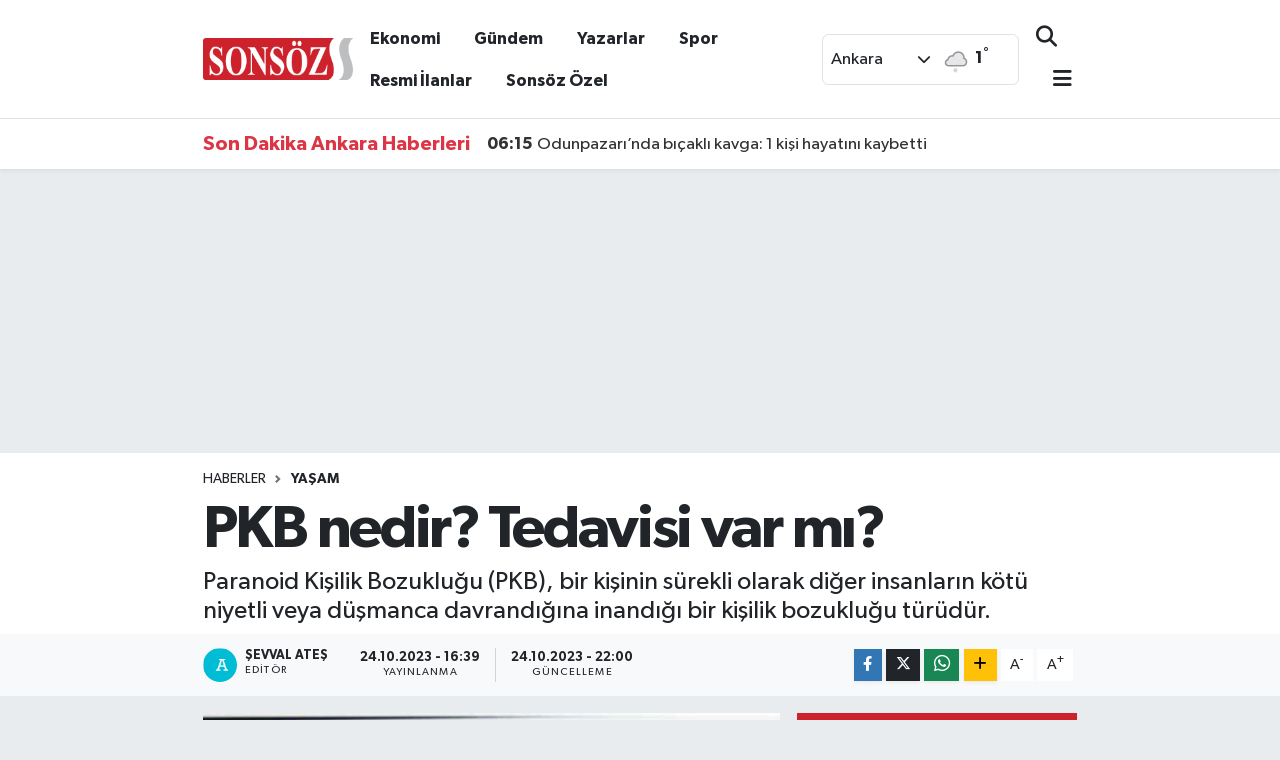

--- FILE ---
content_type: text/html; charset=UTF-8
request_url: https://sonsoz.com.tr/haber/17330420/pkb-nedir-tedavisi-var-mi
body_size: 28762
content:
<!DOCTYPE html>
<html lang="tr" data-theme="flow">
<head>

    <meta charset="utf-8">
<title>PKB nedir? Tedavisi var mı? - Son Dakika Ankara Haberleri</title>
<meta name="description" content="Paranoid Kişilik Bozukluğu (PKB), bir kişinin sürekli olarak diğer insanların kötü niyetli veya düşmanca davrandığına inandığı bir kişilik bozukluğu türüdür.">
<link rel="canonical" href="https://sonsoz.com.tr/haber/17330420/pkb-nedir-tedavisi-var-mi">
<meta name="viewport" content="width=device-width,initial-scale=1">
<meta name="X-UA-Compatible" content="IE=edge">
<meta name="robots" content="max-image-preview:large">
<meta name="theme-color" content="#cd212c">
<meta name="title" content="PKB nedir? Tedavisi var mı?">
<meta name="articleSection" content="news">
<meta name="datePublished" content="2023-10-24T16:39:00+03:00">
<meta name="dateModified" content="2023-10-24T22:00:51+03:00">
<meta name="articleAuthor" content="Şevval Ateş">
<meta name="author" content="Şevval Ateş">
<link rel="amphtml" href="https://sonsoz.com.tr/pkb-nedir-tedavisi-var-mi/amp">
<meta property="og:site_name" content="Son Dakika Ankara Haberleri - Sonsöz Gazetesi">
<meta property="og:title" content="PKB nedir? Tedavisi var mı?">
<meta property="og:description" content="Paranoid Kişilik Bozukluğu (PKB), bir kişinin sürekli olarak diğer insanların kötü niyetli veya düşmanca davrandığına inandığı bir kişilik bozukluğu türüdür.">
<meta property="og:url" content="https://sonsoz.com.tr/haber/17330420/pkb-nedir-tedavisi-var-mi">
<meta property="og:image" content="https://sonsozcomtr.teimg.com/sonsoz-com-tr/sites/2023/10/24/paranoid-kisilik-bozuklugu-1698154997.jpg">
<meta property="og:type" content="article">
<meta property="og:article:published_time" content="2023-10-24T16:39:00+03:00">
<meta property="og:article:modified_time" content="2023-10-24T22:00:51+03:00">
<meta name="twitter:card" content="summary_large_image">
<meta name="twitter:site" content="@Sonsoz_Ankara">
<meta name="twitter:title" content="PKB nedir? Tedavisi var mı?">
<meta name="twitter:description" content="Paranoid Kişilik Bozukluğu (PKB), bir kişinin sürekli olarak diğer insanların kötü niyetli veya düşmanca davrandığına inandığı bir kişilik bozukluğu türüdür.">
<meta name="twitter:image" content="https://sonsozcomtr.teimg.com/sonsoz-com-tr/sites/2023/10/24/paranoid-kisilik-bozuklugu-1698154997.jpg">
<meta name="twitter:url" content="https://sonsoz.com.tr/haber/17330420/pkb-nedir-tedavisi-var-mi">
<link rel="shortcut icon" type="image/x-icon" href="https://sonsozcomtr.teimg.com/sonsoz-com-tr/uploads/2025/03/favicon-3.png">
<link rel="manifest" href="https://sonsoz.com.tr/manifest.json?v=6.6.4" />
<link rel="preload" href="https://static.tebilisim.com/flow/assets/css/font-awesome/fa-solid-900.woff2" as="font" type="font/woff2" crossorigin />
<link rel="preload" href="https://static.tebilisim.com/flow/assets/css/font-awesome/fa-brands-400.woff2" as="font" type="font/woff2" crossorigin />
<link rel="preload" href="https://static.tebilisim.com/flow/assets/css/weather-icons/font/weathericons-regular-webfont.woff2" as="font" type="font/woff2" crossorigin />
<link rel="preload" href="https://static.tebilisim.com/flow/vendor/te/fonts/gibson/Gibson-Bold.woff2" as="font" type="font/woff2" crossorigin />
<link rel="preload" href="https://static.tebilisim.com/flow/vendor/te/fonts/gibson/Gibson-BoldItalic.woff2" as="font" type="font/woff2" crossorigin />
<link rel="preload" href="https://static.tebilisim.com/flow/vendor/te/fonts/gibson/Gibson-Italic.woff2" as="font" type="font/woff2" crossorigin />
<link rel="preload" href="https://static.tebilisim.com/flow/vendor/te/fonts/gibson/Gibson-Light.woff2" as="font" type="font/woff2" crossorigin />
<link rel="preload" href="https://static.tebilisim.com/flow/vendor/te/fonts/gibson/Gibson-LightItalic.woff2" as="font" type="font/woff2" crossorigin />
<link rel="preload" href="https://static.tebilisim.com/flow/vendor/te/fonts/gibson/Gibson-SemiBold.woff2" as="font" type="font/woff2" crossorigin />
<link rel="preload" href="https://static.tebilisim.com/flow/vendor/te/fonts/gibson/Gibson-SemiBoldItalic.woff2" as="font" type="font/woff2" crossorigin />
<link rel="preload" href="https://static.tebilisim.com/flow/vendor/te/fonts/gibson/Gibson.woff2" as="font" type="font/woff2" crossorigin />


<link rel="preload" as="style" href="https://static.tebilisim.com/flow/vendor/te/fonts/gibson.css?v=6.6.4">
<link rel="stylesheet" href="https://static.tebilisim.com/flow/vendor/te/fonts/gibson.css?v=6.6.4">

<style>:root {
        --te-link-color: #333;
        --te-link-hover-color: #000;
        --te-font: "Gibson";
        --te-secondary-font: "Gibson";
        --te-h1-font-size: 60px;
        --te-color: #cd212c;
        --te-hover-color: #cd212c;
        --mm-ocd-width: 85%!important; /*  Mobil Menü Genişliği */
        --swiper-theme-color: var(--te-color)!important;
        --header-13-color: #ffc107;
    }</style><link rel="preload" as="style" href="https://static.tebilisim.com/flow/assets/vendor/bootstrap/css/bootstrap.min.css?v=6.6.4">
<link rel="stylesheet" href="https://static.tebilisim.com/flow/assets/vendor/bootstrap/css/bootstrap.min.css?v=6.6.4">
<link rel="preload" as="style" href="https://static.tebilisim.com/flow/assets/css/app6.6.4.min.css">
<link rel="stylesheet" href="https://static.tebilisim.com/flow/assets/css/app6.6.4.min.css">



<script type="application/ld+json">{"@context":"https:\/\/schema.org","@type":"WebSite","url":"https:\/\/sonsoz.com.tr","potentialAction":{"@type":"SearchAction","target":"https:\/\/sonsoz.com.tr\/arama?q={query}","query-input":"required name=query"}}</script>

<script type="application/ld+json">{"@context":"https:\/\/schema.org","@type":"NewsMediaOrganization","url":"https:\/\/sonsoz.com.tr","name":"Son Dakika Ankara Haberleri - Sons\u00f6z Gazetesi","logo":"https:\/\/sonsozcomtr.teimg.com\/sonsoz-com-tr\/uploads\/2025\/03\/desktop.webp","sameAs":["https:\/\/www.facebook.com\/sonsozgazete","https:\/\/www.twitter.com\/Sonsoz_Ankara","https:\/\/www.linkedin.com\/company\/sonsozgazete\/","https:\/\/www.youtube.com\/@SonsozGazete","https:\/\/www.instagram.com\/sonsoz.gazetesi"]}</script>

<script type="application/ld+json">{"@context":"https:\/\/schema.org","@graph":[{"@type":"SiteNavigationElement","name":"Ana Sayfa","url":"https:\/\/sonsoz.com.tr","@id":"https:\/\/sonsoz.com.tr"},{"@type":"SiteNavigationElement","name":"Haber","url":"https:\/\/sonsoz.com.tr\/haber","@id":"https:\/\/sonsoz.com.tr\/haber"},{"@type":"SiteNavigationElement","name":"D\u00fcnya","url":"https:\/\/sonsoz.com.tr\/dunya","@id":"https:\/\/sonsoz.com.tr\/dunya"},{"@type":"SiteNavigationElement","name":"Spor","url":"https:\/\/sonsoz.com.tr\/spor","@id":"https:\/\/sonsoz.com.tr\/spor"},{"@type":"SiteNavigationElement","name":"Ya\u015fam","url":"https:\/\/sonsoz.com.tr\/yasam","@id":"https:\/\/sonsoz.com.tr\/yasam"},{"@type":"SiteNavigationElement","name":"G\u00fcndem","url":"https:\/\/sonsoz.com.tr\/gundem","@id":"https:\/\/sonsoz.com.tr\/gundem"},{"@type":"SiteNavigationElement","name":"Siyaset","url":"https:\/\/sonsoz.com.tr\/siyaset","@id":"https:\/\/sonsoz.com.tr\/siyaset"},{"@type":"SiteNavigationElement","name":"Asayi\u015f","url":"https:\/\/sonsoz.com.tr\/asayis","@id":"https:\/\/sonsoz.com.tr\/asayis"},{"@type":"SiteNavigationElement","name":"E\u011fitim","url":"https:\/\/sonsoz.com.tr\/egitim","@id":"https:\/\/sonsoz.com.tr\/egitim"},{"@type":"SiteNavigationElement","name":"Bilim & Teknoloji","url":"https:\/\/sonsoz.com.tr\/bilim-teknoloji","@id":"https:\/\/sonsoz.com.tr\/bilim-teknoloji"},{"@type":"SiteNavigationElement","name":"Sa\u011fl\u0131k","url":"https:\/\/sonsoz.com.tr\/saglik","@id":"https:\/\/sonsoz.com.tr\/saglik"},{"@type":"SiteNavigationElement","name":"Magazin","url":"https:\/\/sonsoz.com.tr\/magazin","@id":"https:\/\/sonsoz.com.tr\/magazin"},{"@type":"SiteNavigationElement","name":"Ekonomi","url":"https:\/\/sonsoz.com.tr\/ekonomi","@id":"https:\/\/sonsoz.com.tr\/ekonomi"},{"@type":"SiteNavigationElement","name":"Seri \u0130lan","url":"https:\/\/sonsoz.com.tr\/seri-ilan","@id":"https:\/\/sonsoz.com.tr\/seri-ilan"},{"@type":"SiteNavigationElement","name":"Emlak","url":"https:\/\/sonsoz.com.tr\/emlak","@id":"https:\/\/sonsoz.com.tr\/emlak"},{"@type":"SiteNavigationElement","name":"Vas\u0131ta","url":"https:\/\/sonsoz.com.tr\/vasita","@id":"https:\/\/sonsoz.com.tr\/vasita"},{"@type":"SiteNavigationElement","name":"Eleman","url":"https:\/\/sonsoz.com.tr\/eleman","@id":"https:\/\/sonsoz.com.tr\/eleman"},{"@type":"SiteNavigationElement","name":"Di\u011fer","url":"https:\/\/sonsoz.com.tr\/diger","@id":"https:\/\/sonsoz.com.tr\/diger"},{"@type":"SiteNavigationElement","name":"K\u00fclt\u00fcr & Sanat","url":"https:\/\/sonsoz.com.tr\/kultur-sanat","@id":"https:\/\/sonsoz.com.tr\/kultur-sanat"},{"@type":"SiteNavigationElement","name":"Sons\u00f6z \u00d6zel","url":"https:\/\/sonsoz.com.tr\/sonsoz-ozel","@id":"https:\/\/sonsoz.com.tr\/sonsoz-ozel"},{"@type":"SiteNavigationElement","name":"Resmi \u0130lanlar","url":"https:\/\/sonsoz.com.tr\/resmi-ilanlar","@id":"https:\/\/sonsoz.com.tr\/resmi-ilanlar"},{"@type":"SiteNavigationElement","name":"Ke\u015ffet","url":"https:\/\/sonsoz.com.tr\/kesfet","@id":"https:\/\/sonsoz.com.tr\/kesfet"},{"@type":"SiteNavigationElement","name":"Astroloji & Bur\u00e7lar","url":"https:\/\/sonsoz.com.tr\/astroloji-burclar","@id":"https:\/\/sonsoz.com.tr\/astroloji-burclar"},{"@type":"SiteNavigationElement","name":"\u00c7evre","url":"https:\/\/sonsoz.com.tr\/cevre","@id":"https:\/\/sonsoz.com.tr\/cevre"},{"@type":"SiteNavigationElement","name":"Gurme","url":"https:\/\/sonsoz.com.tr\/gurme","@id":"https:\/\/sonsoz.com.tr\/gurme"},{"@type":"SiteNavigationElement","name":"Biyografi","url":"https:\/\/sonsoz.com.tr\/biyografi","@id":"https:\/\/sonsoz.com.tr\/biyografi"},{"@type":"SiteNavigationElement","name":"\u0130l\u00e7e Haberleri","url":"https:\/\/sonsoz.com.tr\/ilce-haberleri","@id":"https:\/\/sonsoz.com.tr\/ilce-haberleri"},{"@type":"SiteNavigationElement","name":"Sokak Hayvanlar\u0131n\u0131 Sahiplendirme","url":"https:\/\/sonsoz.com.tr\/sokak-hayvanlarini-sahiplendirme","@id":"https:\/\/sonsoz.com.tr\/sokak-hayvanlarini-sahiplendirme"},{"@type":"SiteNavigationElement","name":"G\u00fcvenlik","url":"https:\/\/sonsoz.com.tr\/guvenlik","@id":"https:\/\/sonsoz.com.tr\/guvenlik"},{"@type":"SiteNavigationElement","name":"Genel","url":"https:\/\/sonsoz.com.tr\/genel","@id":"https:\/\/sonsoz.com.tr\/genel"},{"@type":"SiteNavigationElement","name":"B\u00f6lge","url":"https:\/\/sonsoz.com.tr\/bolge","@id":"https:\/\/sonsoz.com.tr\/bolge"},{"@type":"SiteNavigationElement","name":"Politika","url":"https:\/\/sonsoz.com.tr\/politika","@id":"https:\/\/sonsoz.com.tr\/politika"},{"@type":"SiteNavigationElement","name":"Fla\u015f haber","url":"https:\/\/sonsoz.com.tr\/flas-haber","@id":"https:\/\/sonsoz.com.tr\/flas-haber"},{"@type":"SiteNavigationElement","name":"D\u0131\u015f haberler","url":"https:\/\/sonsoz.com.tr\/dis-haberler","@id":"https:\/\/sonsoz.com.tr\/dis-haberler"},{"@type":"SiteNavigationElement","name":"Istanbul","url":"https:\/\/sonsoz.com.tr\/istanbul","@id":"https:\/\/sonsoz.com.tr\/istanbul"},{"@type":"SiteNavigationElement","name":"I\u015f d\u00fcnyas\u0131","url":"https:\/\/sonsoz.com.tr\/is-dunyasi","@id":"https:\/\/sonsoz.com.tr\/is-dunyasi"},{"@type":"SiteNavigationElement","name":"Yurt","url":"https:\/\/sonsoz.com.tr\/yurt","@id":"https:\/\/sonsoz.com.tr\/yurt"},{"@type":"SiteNavigationElement","name":"Ankara","url":"https:\/\/sonsoz.com.tr\/ankara","@id":"https:\/\/sonsoz.com.tr\/ankara"},{"@type":"SiteNavigationElement","name":"Karab\u00fck","url":"https:\/\/sonsoz.com.tr\/karabuk","@id":"https:\/\/sonsoz.com.tr\/karabuk"},{"@type":"SiteNavigationElement","name":"Kocaeli","url":"https:\/\/sonsoz.com.tr\/kocaeli","@id":"https:\/\/sonsoz.com.tr\/kocaeli"},{"@type":"SiteNavigationElement","name":"Manisa","url":"https:\/\/sonsoz.com.tr\/manisa","@id":"https:\/\/sonsoz.com.tr\/manisa"},{"@type":"SiteNavigationElement","name":"Yalova","url":"https:\/\/sonsoz.com.tr\/yalova","@id":"https:\/\/sonsoz.com.tr\/yalova"},{"@type":"SiteNavigationElement","name":"D\u00fczce","url":"https:\/\/sonsoz.com.tr\/duzce","@id":"https:\/\/sonsoz.com.tr\/duzce"},{"@type":"SiteNavigationElement","name":"Gaziantep","url":"https:\/\/sonsoz.com.tr\/gaziantep","@id":"https:\/\/sonsoz.com.tr\/gaziantep"},{"@type":"SiteNavigationElement","name":"\u015eanl\u0131urfa","url":"https:\/\/sonsoz.com.tr\/sanliurfa","@id":"https:\/\/sonsoz.com.tr\/sanliurfa"},{"@type":"SiteNavigationElement","name":"Bal\u0131kesir","url":"https:\/\/sonsoz.com.tr\/balikesir","@id":"https:\/\/sonsoz.com.tr\/balikesir"},{"@type":"SiteNavigationElement","name":"Van","url":"https:\/\/sonsoz.com.tr\/van","@id":"https:\/\/sonsoz.com.tr\/van"},{"@type":"SiteNavigationElement","name":"Sivas","url":"https:\/\/sonsoz.com.tr\/sivas","@id":"https:\/\/sonsoz.com.tr\/sivas"},{"@type":"SiteNavigationElement","name":"Kayseri","url":"https:\/\/sonsoz.com.tr\/kayseri","@id":"https:\/\/sonsoz.com.tr\/kayseri"},{"@type":"SiteNavigationElement","name":"Antalya","url":"https:\/\/sonsoz.com.tr\/antalya","@id":"https:\/\/sonsoz.com.tr\/antalya"},{"@type":"SiteNavigationElement","name":"Ad\u0131yaman","url":"https:\/\/sonsoz.com.tr\/adiyaman","@id":"https:\/\/sonsoz.com.tr\/adiyaman"},{"@type":"SiteNavigationElement","name":"Baki","url":"https:\/\/sonsoz.com.tr\/baki","@id":"https:\/\/sonsoz.com.tr\/baki"},{"@type":"SiteNavigationElement","name":"Samsun","url":"https:\/\/sonsoz.com.tr\/samsun","@id":"https:\/\/sonsoz.com.tr\/samsun"},{"@type":"SiteNavigationElement","name":"Konya","url":"https:\/\/sonsoz.com.tr\/konya","@id":"https:\/\/sonsoz.com.tr\/konya"},{"@type":"SiteNavigationElement","name":"Ordu","url":"https:\/\/sonsoz.com.tr\/ordu","@id":"https:\/\/sonsoz.com.tr\/ordu"},{"@type":"SiteNavigationElement","name":"\u0130zmir","url":"https:\/\/sonsoz.com.tr\/izmir","@id":"https:\/\/sonsoz.com.tr\/izmir"},{"@type":"SiteNavigationElement","name":"Mu\u011fla","url":"https:\/\/sonsoz.com.tr\/mugla","@id":"https:\/\/sonsoz.com.tr\/mugla"},{"@type":"SiteNavigationElement","name":"Denizli","url":"https:\/\/sonsoz.com.tr\/denizli","@id":"https:\/\/sonsoz.com.tr\/denizli"},{"@type":"SiteNavigationElement","name":"K\u0131r\u015fehir","url":"https:\/\/sonsoz.com.tr\/kirsehir","@id":"https:\/\/sonsoz.com.tr\/kirsehir"},{"@type":"SiteNavigationElement","name":"Sakarya","url":"https:\/\/sonsoz.com.tr\/sakarya","@id":"https:\/\/sonsoz.com.tr\/sakarya"},{"@type":"SiteNavigationElement","name":"Elaz\u0131\u011f","url":"https:\/\/sonsoz.com.tr\/elazig","@id":"https:\/\/sonsoz.com.tr\/elazig"},{"@type":"SiteNavigationElement","name":"Hatay","url":"https:\/\/sonsoz.com.tr\/hatay","@id":"https:\/\/sonsoz.com.tr\/hatay"},{"@type":"SiteNavigationElement","name":"Ayd\u0131n","url":"https:\/\/sonsoz.com.tr\/aydin","@id":"https:\/\/sonsoz.com.tr\/aydin"},{"@type":"SiteNavigationElement","name":"Kahramanmara\u0161","url":"https:\/\/sonsoz.com.tr\/kahramanmaras","@id":"https:\/\/sonsoz.com.tr\/kahramanmaras"},{"@type":"SiteNavigationElement","name":"\u010cankiri","url":"https:\/\/sonsoz.com.tr\/cankiri","@id":"https:\/\/sonsoz.com.tr\/cankiri"},{"@type":"SiteNavigationElement","name":"Edirne","url":"https:\/\/sonsoz.com.tr\/edirne","@id":"https:\/\/sonsoz.com.tr\/edirne"},{"@type":"SiteNavigationElement","name":"Eski\u015fehir","url":"https:\/\/sonsoz.com.tr\/eskisehir","@id":"https:\/\/sonsoz.com.tr\/eskisehir"},{"@type":"SiteNavigationElement","name":"Teheran","url":"https:\/\/sonsoz.com.tr\/teheran","@id":"https:\/\/sonsoz.com.tr\/teheran"},{"@type":"SiteNavigationElement","name":"Bursa","url":"https:\/\/sonsoz.com.tr\/bursa","@id":"https:\/\/sonsoz.com.tr\/bursa"},{"@type":"SiteNavigationElement","name":"Burdur","url":"https:\/\/sonsoz.com.tr\/burdur","@id":"https:\/\/sonsoz.com.tr\/burdur"},{"@type":"SiteNavigationElement","name":"Erzurum","url":"https:\/\/sonsoz.com.tr\/erzurum","@id":"https:\/\/sonsoz.com.tr\/erzurum"},{"@type":"SiteNavigationElement","name":"Diyarbak\u0131r","url":"https:\/\/sonsoz.com.tr\/diyarbakir","@id":"https:\/\/sonsoz.com.tr\/diyarbakir"},{"@type":"SiteNavigationElement","name":"Giresun","url":"https:\/\/sonsoz.com.tr\/giresun","@id":"https:\/\/sonsoz.com.tr\/giresun"},{"@type":"SiteNavigationElement","name":"\u015e\u0131rnak","url":"https:\/\/sonsoz.com.tr\/sirnak","@id":"https:\/\/sonsoz.com.tr\/sirnak"},{"@type":"SiteNavigationElement","name":"Aksaray","url":"https:\/\/sonsoz.com.tr\/aksaray","@id":"https:\/\/sonsoz.com.tr\/aksaray"},{"@type":"SiteNavigationElement","name":"Kastamonu","url":"https:\/\/sonsoz.com.tr\/kastamonu","@id":"https:\/\/sonsoz.com.tr\/kastamonu"},{"@type":"SiteNavigationElement","name":"Adana","url":"https:\/\/sonsoz.com.tr\/adana","@id":"https:\/\/sonsoz.com.tr\/adana"},{"@type":"SiteNavigationElement","name":"\u00c7anakkale","url":"https:\/\/sonsoz.com.tr\/canakkale","@id":"https:\/\/sonsoz.com.tr\/canakkale"},{"@type":"SiteNavigationElement","name":"Yozgat","url":"https:\/\/sonsoz.com.tr\/yozgat","@id":"https:\/\/sonsoz.com.tr\/yozgat"},{"@type":"SiteNavigationElement","name":"Rize","url":"https:\/\/sonsoz.com.tr\/rize","@id":"https:\/\/sonsoz.com.tr\/rize"},{"@type":"SiteNavigationElement","name":"Washington dc","url":"https:\/\/sonsoz.com.tr\/washington-dc","@id":"https:\/\/sonsoz.com.tr\/washington-dc"},{"@type":"SiteNavigationElement","name":"Trabzon","url":"https:\/\/sonsoz.com.tr\/trabzon","@id":"https:\/\/sonsoz.com.tr\/trabzon"},{"@type":"SiteNavigationElement","name":"Berlin","url":"https:\/\/sonsoz.com.tr\/berlin","@id":"https:\/\/sonsoz.com.tr\/berlin"},{"@type":"SiteNavigationElement","name":"Akyurt Son Dakika Haberleri","url":"https:\/\/sonsoz.com.tr\/akyurt-son-dakika-haberleri","@id":"https:\/\/sonsoz.com.tr\/akyurt-son-dakika-haberleri"},{"@type":"SiteNavigationElement","name":"Alt\u0131nda\u011f Son Dakika Haberleri","url":"https:\/\/sonsoz.com.tr\/altindag-son-dakika-haberleri","@id":"https:\/\/sonsoz.com.tr\/altindag-son-dakika-haberleri"},{"@type":"SiteNavigationElement","name":"Aya\u015f Son Dakika Haberleri","url":"https:\/\/sonsoz.com.tr\/ayas-son-dakika-haberleri","@id":"https:\/\/sonsoz.com.tr\/ayas-son-dakika-haberleri"},{"@type":"SiteNavigationElement","name":"Bala Son Dakika Haberleri","url":"https:\/\/sonsoz.com.tr\/bala-son-dakika-haberleri","@id":"https:\/\/sonsoz.com.tr\/bala-son-dakika-haberleri"},{"@type":"SiteNavigationElement","name":"Beypazar\u0131 Son Dakika Haberleri","url":"https:\/\/sonsoz.com.tr\/beypazari-son-dakika-haberleri","@id":"https:\/\/sonsoz.com.tr\/beypazari-son-dakika-haberleri"},{"@type":"SiteNavigationElement","name":"\u00c7aml\u0131dere Son Dakika Haberleri","url":"https:\/\/sonsoz.com.tr\/camlidere-son-dakika-haberleri","@id":"https:\/\/sonsoz.com.tr\/camlidere-son-dakika-haberleri"},{"@type":"SiteNavigationElement","name":"\u00c7ankaya Son Dakika Haberleri","url":"https:\/\/sonsoz.com.tr\/cankaya-son-dakika-haberleri","@id":"https:\/\/sonsoz.com.tr\/cankaya-son-dakika-haberleri"},{"@type":"SiteNavigationElement","name":"\u00c7ubuk Son Dakika Haberleri","url":"https:\/\/sonsoz.com.tr\/cubuk-son-dakika-haberleri","@id":"https:\/\/sonsoz.com.tr\/cubuk-son-dakika-haberleri"},{"@type":"SiteNavigationElement","name":"Elmada\u011f Son Dakika Haberleri","url":"https:\/\/sonsoz.com.tr\/elmadag-son-dakika-haberleri","@id":"https:\/\/sonsoz.com.tr\/elmadag-son-dakika-haberleri"},{"@type":"SiteNavigationElement","name":"Etimesgut Son Dakika Haberleri","url":"https:\/\/sonsoz.com.tr\/etimesgut-son-dakika-haberleri","@id":"https:\/\/sonsoz.com.tr\/etimesgut-son-dakika-haberleri"},{"@type":"SiteNavigationElement","name":"Evren Son Dakika Haberleri","url":"https:\/\/sonsoz.com.tr\/evren-son-dakika-haberleri","@id":"https:\/\/sonsoz.com.tr\/evren-son-dakika-haberleri"},{"@type":"SiteNavigationElement","name":"G\u00f6lba\u015f\u0131 Son Dakika Haberleri","url":"https:\/\/sonsoz.com.tr\/golbasi-son-dakika-haberleri","@id":"https:\/\/sonsoz.com.tr\/golbasi-son-dakika-haberleri"},{"@type":"SiteNavigationElement","name":"G\u00fcd\u00fcl Son Dakika Haberleri","url":"https:\/\/sonsoz.com.tr\/gudul-son-dakika-haberleri","@id":"https:\/\/sonsoz.com.tr\/gudul-son-dakika-haberleri"},{"@type":"SiteNavigationElement","name":"Haymana Son Dakika Haberleri","url":"https:\/\/sonsoz.com.tr\/haymana-son-dakika-haberleri","@id":"https:\/\/sonsoz.com.tr\/haymana-son-dakika-haberleri"},{"@type":"SiteNavigationElement","name":"Kahramankazan Son Dakika Haberleri","url":"https:\/\/sonsoz.com.tr\/kahramankazan-son-dakika-haberleri","@id":"https:\/\/sonsoz.com.tr\/kahramankazan-son-dakika-haberleri"},{"@type":"SiteNavigationElement","name":"Kalecik Son Dakika Haberleri","url":"https:\/\/sonsoz.com.tr\/kalecik-son-dakika-haberleri","@id":"https:\/\/sonsoz.com.tr\/kalecik-son-dakika-haberleri"},{"@type":"SiteNavigationElement","name":"Ke\u00e7i\u00f6ren Son Dakika Haberleri","url":"https:\/\/sonsoz.com.tr\/kecioren-son-dakika-haberleri","@id":"https:\/\/sonsoz.com.tr\/kecioren-son-dakika-haberleri"},{"@type":"SiteNavigationElement","name":"K\u0131z\u0131lcahamam Son Dakika Haberleri","url":"https:\/\/sonsoz.com.tr\/kizilcahamam","@id":"https:\/\/sonsoz.com.tr\/kizilcahamam"},{"@type":"SiteNavigationElement","name":"Mamak Son Dakika Haberleri","url":"https:\/\/sonsoz.com.tr\/mamak-son-dakika-haberleri","@id":"https:\/\/sonsoz.com.tr\/mamak-son-dakika-haberleri"},{"@type":"SiteNavigationElement","name":"Nall\u0131han Son Dakika Haberleri","url":"https:\/\/sonsoz.com.tr\/nallihan-son-dakika-haberleri","@id":"https:\/\/sonsoz.com.tr\/nallihan-son-dakika-haberleri"},{"@type":"SiteNavigationElement","name":"Polatl\u0131 Son Dakika Haberleri","url":"https:\/\/sonsoz.com.tr\/polatli-son-dakika-haberleri","@id":"https:\/\/sonsoz.com.tr\/polatli-son-dakika-haberleri"},{"@type":"SiteNavigationElement","name":"Pursaklar Son Dakika Haberleri","url":"https:\/\/sonsoz.com.tr\/pursaklar","@id":"https:\/\/sonsoz.com.tr\/pursaklar"},{"@type":"SiteNavigationElement","name":"Sincan Son Dakika Haberleri","url":"https:\/\/sonsoz.com.tr\/sincan-son-dakika-haberleri","@id":"https:\/\/sonsoz.com.tr\/sincan-son-dakika-haberleri"},{"@type":"SiteNavigationElement","name":"\u015eerefliko\u00e7hisar Son Dakika Haberleri","url":"https:\/\/sonsoz.com.tr\/sereflikochisar-son-dakika-haberleri","@id":"https:\/\/sonsoz.com.tr\/sereflikochisar-son-dakika-haberleri"},{"@type":"SiteNavigationElement","name":"Yenimahalle Son Dakika Haberleri","url":"https:\/\/sonsoz.com.tr\/yenimahalle-son-dakika-haberleri","@id":"https:\/\/sonsoz.com.tr\/yenimahalle-son-dakika-haberleri"},{"@type":"SiteNavigationElement","name":"Malatya","url":"https:\/\/sonsoz.com.tr\/malatya","@id":"https:\/\/sonsoz.com.tr\/malatya"},{"@type":"SiteNavigationElement","name":"Mardin","url":"https:\/\/sonsoz.com.tr\/mardin","@id":"https:\/\/sonsoz.com.tr\/mardin"},{"@type":"SiteNavigationElement","name":"Brussels","url":"https:\/\/sonsoz.com.tr\/brussels","@id":"https:\/\/sonsoz.com.tr\/brussels"},{"@type":"SiteNavigationElement","name":"Bing\u00f6l","url":"https:\/\/sonsoz.com.tr\/bingol","@id":"https:\/\/sonsoz.com.tr\/bingol"},{"@type":"SiteNavigationElement","name":"Tunceli","url":"https:\/\/sonsoz.com.tr\/tunceli","@id":"https:\/\/sonsoz.com.tr\/tunceli"},{"@type":"SiteNavigationElement","name":"Bitlis","url":"https:\/\/sonsoz.com.tr\/bitlis","@id":"https:\/\/sonsoz.com.tr\/bitlis"},{"@type":"SiteNavigationElement","name":"U\u015fak","url":"https:\/\/sonsoz.com.tr\/usak","@id":"https:\/\/sonsoz.com.tr\/usak"},{"@type":"SiteNavigationElement","name":"Osmaniye","url":"https:\/\/sonsoz.com.tr\/osmaniye","@id":"https:\/\/sonsoz.com.tr\/osmaniye"},{"@type":"SiteNavigationElement","name":"I\u011fd\u0131r","url":"https:\/\/sonsoz.com.tr\/igdir","@id":"https:\/\/sonsoz.com.tr\/igdir"},{"@type":"SiteNavigationElement","name":"Mersin","url":"https:\/\/sonsoz.com.tr\/mersin","@id":"https:\/\/sonsoz.com.tr\/mersin"},{"@type":"SiteNavigationElement","name":"Artvin","url":"https:\/\/sonsoz.com.tr\/artvin","@id":"https:\/\/sonsoz.com.tr\/artvin"},{"@type":"SiteNavigationElement","name":"\u00c7orum","url":"https:\/\/sonsoz.com.tr\/corum","@id":"https:\/\/sonsoz.com.tr\/corum"},{"@type":"SiteNavigationElement","name":"Tekirda\u011f","url":"https:\/\/sonsoz.com.tr\/tekirdag","@id":"https:\/\/sonsoz.com.tr\/tekirdag"},{"@type":"SiteNavigationElement","name":"K\u0131r\u0131kkale","url":"https:\/\/sonsoz.com.tr\/kirikkale","@id":"https:\/\/sonsoz.com.tr\/kirikkale"},{"@type":"SiteNavigationElement","name":"G\u00fcm\u00fc\u015fhane","url":"https:\/\/sonsoz.com.tr\/gumushane","@id":"https:\/\/sonsoz.com.tr\/gumushane"},{"@type":"SiteNavigationElement","name":"Bolu","url":"https:\/\/sonsoz.com.tr\/bolu","@id":"https:\/\/sonsoz.com.tr\/bolu"},{"@type":"SiteNavigationElement","name":"Hakkari","url":"https:\/\/sonsoz.com.tr\/hakkari","@id":"https:\/\/sonsoz.com.tr\/hakkari"},{"@type":"SiteNavigationElement","name":"Nevsehir","url":"https:\/\/sonsoz.com.tr\/nevsehir","@id":"https:\/\/sonsoz.com.tr\/nevsehir"},{"@type":"SiteNavigationElement","name":"Antalija","url":"https:\/\/sonsoz.com.tr\/antalija","@id":"https:\/\/sonsoz.com.tr\/antalija"},{"@type":"SiteNavigationElement","name":"Australia","url":"https:\/\/sonsoz.com.tr\/australia","@id":"https:\/\/sonsoz.com.tr\/australia"},{"@type":"SiteNavigationElement","name":"Amasya","url":"https:\/\/sonsoz.com.tr\/amasya","@id":"https:\/\/sonsoz.com.tr\/amasya"},{"@type":"SiteNavigationElement","name":"Batman","url":"https:\/\/sonsoz.com.tr\/batman","@id":"https:\/\/sonsoz.com.tr\/batman"},{"@type":"SiteNavigationElement","name":"Bolivar","url":"https:\/\/sonsoz.com.tr\/bolivar","@id":"https:\/\/sonsoz.com.tr\/bolivar"},{"@type":"SiteNavigationElement","name":"Bart\u0131n","url":"https:\/\/sonsoz.com.tr\/bartin","@id":"https:\/\/sonsoz.com.tr\/bartin"},{"@type":"SiteNavigationElement","name":"Tbmm","url":"https:\/\/sonsoz.com.tr\/tbmm","@id":"https:\/\/sonsoz.com.tr\/tbmm"},{"@type":"SiteNavigationElement","name":"K\u0131rklareli","url":"https:\/\/sonsoz.com.tr\/kirklareli","@id":"https:\/\/sonsoz.com.tr\/kirklareli"},{"@type":"SiteNavigationElement","name":"Nikozija","url":"https:\/\/sonsoz.com.tr\/nikozija","@id":"https:\/\/sonsoz.com.tr\/nikozija"},{"@type":"SiteNavigationElement","name":"Vatikan","url":"https:\/\/sonsoz.com.tr\/vatikan","@id":"https:\/\/sonsoz.com.tr\/vatikan"},{"@type":"SiteNavigationElement","name":"Kars","url":"https:\/\/sonsoz.com.tr\/kars","@id":"https:\/\/sonsoz.com.tr\/kars"},{"@type":"SiteNavigationElement","name":"Ile-de-france","url":"https:\/\/sonsoz.com.tr\/ile-de-france","@id":"https:\/\/sonsoz.com.tr\/ile-de-france"},{"@type":"SiteNavigationElement","name":"Kilis","url":"https:\/\/sonsoz.com.tr\/kilis","@id":"https:\/\/sonsoz.com.tr\/kilis"},{"@type":"SiteNavigationElement","name":"New york","url":"https:\/\/sonsoz.com.tr\/new-york","@id":"https:\/\/sonsoz.com.tr\/new-york"},{"@type":"SiteNavigationElement","name":"Karaman","url":"https:\/\/sonsoz.com.tr\/karaman","@id":"https:\/\/sonsoz.com.tr\/karaman"},{"@type":"SiteNavigationElement","name":"Zonguldak","url":"https:\/\/sonsoz.com.tr\/zonguldak","@id":"https:\/\/sonsoz.com.tr\/zonguldak"},{"@type":"SiteNavigationElement","name":"Siirt","url":"https:\/\/sonsoz.com.tr\/siirt","@id":"https:\/\/sonsoz.com.tr\/siirt"},{"@type":"SiteNavigationElement","name":"Ni\u011fde","url":"https:\/\/sonsoz.com.tr\/nigde","@id":"https:\/\/sonsoz.com.tr\/nigde"},{"@type":"SiteNavigationElement","name":"K\u00fctahya","url":"https:\/\/sonsoz.com.tr\/kutahya","@id":"https:\/\/sonsoz.com.tr\/kutahya"},{"@type":"SiteNavigationElement","name":"Tokat","url":"https:\/\/sonsoz.com.tr\/tokat","@id":"https:\/\/sonsoz.com.tr\/tokat"},{"@type":"SiteNavigationElement","name":"Erzincan","url":"https:\/\/sonsoz.com.tr\/erzincan","@id":"https:\/\/sonsoz.com.tr\/erzincan"},{"@type":"SiteNavigationElement","name":"London","url":"https:\/\/sonsoz.com.tr\/london","@id":"https:\/\/sonsoz.com.tr\/london"},{"@type":"SiteNavigationElement","name":"Kosovo","url":"https:\/\/sonsoz.com.tr\/kosovo","@id":"https:\/\/sonsoz.com.tr\/kosovo"},{"@type":"SiteNavigationElement","name":"Sinop","url":"https:\/\/sonsoz.com.tr\/sinop","@id":"https:\/\/sonsoz.com.tr\/sinop"},{"@type":"SiteNavigationElement","name":"Jemen","url":"https:\/\/sonsoz.com.tr\/jemen","@id":"https:\/\/sonsoz.com.tr\/jemen"},{"@type":"SiteNavigationElement","name":"Bilecik","url":"https:\/\/sonsoz.com.tr\/bilecik","@id":"https:\/\/sonsoz.com.tr\/bilecik"},{"@type":"SiteNavigationElement","name":"Kijev","url":"https:\/\/sonsoz.com.tr\/kijev","@id":"https:\/\/sonsoz.com.tr\/kijev"},{"@type":"SiteNavigationElement","name":"Albanija","url":"https:\/\/sonsoz.com.tr\/albanija","@id":"https:\/\/sonsoz.com.tr\/albanija"},{"@type":"SiteNavigationElement","name":"Atina","url":"https:\/\/sonsoz.com.tr\/atina","@id":"https:\/\/sonsoz.com.tr\/atina"},{"@type":"SiteNavigationElement","name":"Moskva","url":"https:\/\/sonsoz.com.tr\/moskva","@id":"https:\/\/sonsoz.com.tr\/moskva"},{"@type":"SiteNavigationElement","name":"Bilim","url":"https:\/\/sonsoz.com.tr\/bilim","@id":"https:\/\/sonsoz.com.tr\/bilim"},{"@type":"SiteNavigationElement","name":"Teknoloji","url":"https:\/\/sonsoz.com.tr\/teknoloji","@id":"https:\/\/sonsoz.com.tr\/teknoloji"},{"@type":"SiteNavigationElement","name":"Afyonkarahisar","url":"https:\/\/sonsoz.com.tr\/afyonkarahisar","@id":"https:\/\/sonsoz.com.tr\/afyonkarahisar"},{"@type":"SiteNavigationElement","name":"Madrid","url":"https:\/\/sonsoz.com.tr\/madrid","@id":"https:\/\/sonsoz.com.tr\/madrid"},{"@type":"SiteNavigationElement","name":"Beirut","url":"https:\/\/sonsoz.com.tr\/beirut","@id":"https:\/\/sonsoz.com.tr\/beirut"},{"@type":"SiteNavigationElement","name":"Jerusalem","url":"https:\/\/sonsoz.com.tr\/jerusalem","@id":"https:\/\/sonsoz.com.tr\/jerusalem"},{"@type":"SiteNavigationElement","name":"Kod\u017eaeli","url":"https:\/\/sonsoz.com.tr\/kodzaeli","@id":"https:\/\/sonsoz.com.tr\/kodzaeli"},{"@type":"SiteNavigationElement","name":"Hrvatska","url":"https:\/\/sonsoz.com.tr\/hrvatska","@id":"https:\/\/sonsoz.com.tr\/hrvatska"},{"@type":"SiteNavigationElement","name":"Agri","url":"https:\/\/sonsoz.com.tr\/agri","@id":"https:\/\/sonsoz.com.tr\/agri"},{"@type":"SiteNavigationElement","name":"Abu dhabi","url":"https:\/\/sonsoz.com.tr\/abu-dhabi","@id":"https:\/\/sonsoz.com.tr\/abu-dhabi"},{"@type":"SiteNavigationElement","name":"Budimpe\u0161ta","url":"https:\/\/sonsoz.com.tr\/budimpesta","@id":"https:\/\/sonsoz.com.tr\/budimpesta"},{"@type":"SiteNavigationElement","name":"Cape town","url":"https:\/\/sonsoz.com.tr\/cape-town","@id":"https:\/\/sonsoz.com.tr\/cape-town"},{"@type":"SiteNavigationElement","name":"Isparta","url":"https:\/\/sonsoz.com.tr\/isparta","@id":"https:\/\/sonsoz.com.tr\/isparta"},{"@type":"SiteNavigationElement","name":"Dakar","url":"https:\/\/sonsoz.com.tr\/dakar","@id":"https:\/\/sonsoz.com.tr\/dakar"},{"@type":"SiteNavigationElement","name":"Bagdad","url":"https:\/\/sonsoz.com.tr\/bagdad","@id":"https:\/\/sonsoz.com.tr\/bagdad"},{"@type":"SiteNavigationElement","name":"Ardahan","url":"https:\/\/sonsoz.com.tr\/ardahan","@id":"https:\/\/sonsoz.com.tr\/ardahan"},{"@type":"SiteNavigationElement","name":"Nordrhein-westfalen","url":"https:\/\/sonsoz.com.tr\/nordrhein-westfalen","@id":"https:\/\/sonsoz.com.tr\/nordrhein-westfalen"},{"@type":"SiteNavigationElement","name":"Njema\u010dka","url":"https:\/\/sonsoz.com.tr\/njemacka","@id":"https:\/\/sonsoz.com.tr\/njemacka"},{"@type":"SiteNavigationElement","name":"Mekka","url":"https:\/\/sonsoz.com.tr\/mekka","@id":"https:\/\/sonsoz.com.tr\/mekka"},{"@type":"SiteNavigationElement","name":"\u017deneva","url":"https:\/\/sonsoz.com.tr\/zeneva","@id":"https:\/\/sonsoz.com.tr\/zeneva"},{"@type":"SiteNavigationElement","name":"Mu\u015f","url":"https:\/\/sonsoz.com.tr\/mus","@id":"https:\/\/sonsoz.com.tr\/mus"},{"@type":"SiteNavigationElement","name":"Var\u0161ava","url":"https:\/\/sonsoz.com.tr\/varsava","@id":"https:\/\/sonsoz.com.tr\/varsava"},{"@type":"SiteNavigationElement","name":"Abuja","url":"https:\/\/sonsoz.com.tr\/abuja","@id":"https:\/\/sonsoz.com.tr\/abuja"},{"@type":"SiteNavigationElement","name":"Holandija","url":"https:\/\/sonsoz.com.tr\/holandija","@id":"https:\/\/sonsoz.com.tr\/holandija"},{"@type":"SiteNavigationElement","name":"Ta\u015fkent","url":"https:\/\/sonsoz.com.tr\/taskent","@id":"https:\/\/sonsoz.com.tr\/taskent"},{"@type":"SiteNavigationElement","name":"Kirkuk","url":"https:\/\/sonsoz.com.tr\/kirkuk","@id":"https:\/\/sonsoz.com.tr\/kirkuk"},{"@type":"SiteNavigationElement","name":"Antananarivo","url":"https:\/\/sonsoz.com.tr\/antananarivo","@id":"https:\/\/sonsoz.com.tr\/antananarivo"},{"@type":"SiteNavigationElement","name":"Hartford","url":"https:\/\/sonsoz.com.tr\/hartford","@id":"https:\/\/sonsoz.com.tr\/hartford"},{"@type":"SiteNavigationElement","name":"Hannover","url":"https:\/\/sonsoz.com.tr\/hannover","@id":"https:\/\/sonsoz.com.tr\/hannover"},{"@type":"SiteNavigationElement","name":"Roma","url":"https:\/\/sonsoz.com.tr\/roma","@id":"https:\/\/sonsoz.com.tr\/roma"},{"@type":"SiteNavigationElement","name":"Mangochi","url":"https:\/\/sonsoz.com.tr\/mangochi","@id":"https:\/\/sonsoz.com.tr\/mangochi"},{"@type":"SiteNavigationElement","name":"Peking","url":"https:\/\/sonsoz.com.tr\/peking","@id":"https:\/\/sonsoz.com.tr\/peking"},{"@type":"SiteNavigationElement","name":"North carolina","url":"https:\/\/sonsoz.com.tr\/north-carolina","@id":"https:\/\/sonsoz.com.tr\/north-carolina"},{"@type":"SiteNavigationElement","name":"G\u00fcm\u00fclcine","url":"https:\/\/sonsoz.com.tr\/gumulcine","@id":"https:\/\/sonsoz.com.tr\/gumulcine"},{"@type":"SiteNavigationElement","name":"Bayburt","url":"https:\/\/sonsoz.com.tr\/bayburt","@id":"https:\/\/sonsoz.com.tr\/bayburt"},{"@type":"SiteNavigationElement","name":"Beograd","url":"https:\/\/sonsoz.com.tr\/beograd","@id":"https:\/\/sonsoz.com.tr\/beograd"},{"@type":"SiteNavigationElement","name":"Sankt petersburg","url":"https:\/\/sonsoz.com.tr\/sankt-petersburg","@id":"https:\/\/sonsoz.com.tr\/sankt-petersburg"},{"@type":"SiteNavigationElement","name":"Gazze","url":"https:\/\/sonsoz.com.tr\/gazze","@id":"https:\/\/sonsoz.com.tr\/gazze"},{"@type":"SiteNavigationElement","name":"Tel aviv","url":"https:\/\/sonsoz.com.tr\/tel-aviv","@id":"https:\/\/sonsoz.com.tr\/tel-aviv"},{"@type":"SiteNavigationElement","name":"London, city of","url":"https:\/\/sonsoz.com.tr\/london-city-of","@id":"https:\/\/sonsoz.com.tr\/london-city-of"},{"@type":"SiteNavigationElement","name":"Kud\u00fcs","url":"https:\/\/sonsoz.com.tr\/kudus","@id":"https:\/\/sonsoz.com.tr\/kudus"},{"@type":"SiteNavigationElement","name":"Lefko\u015fa","url":"https:\/\/sonsoz.com.tr\/lefkosa","@id":"https:\/\/sonsoz.com.tr\/lefkosa"},{"@type":"SiteNavigationElement","name":"Moskova","url":"https:\/\/sonsoz.com.tr\/moskova","@id":"https:\/\/sonsoz.com.tr\/moskova"},{"@type":"SiteNavigationElement","name":"Br\u00fcksel","url":"https:\/\/sonsoz.com.tr\/bruksel","@id":"https:\/\/sonsoz.com.tr\/bruksel"},{"@type":"SiteNavigationElement","name":"Hollanda","url":"https:\/\/sonsoz.com.tr\/hollanda","@id":"https:\/\/sonsoz.com.tr\/hollanda"},{"@type":"SiteNavigationElement","name":"Tahran","url":"https:\/\/sonsoz.com.tr\/tahran","@id":"https:\/\/sonsoz.com.tr\/tahran"},{"@type":"SiteNavigationElement","name":"Suudi arabistan","url":"https:\/\/sonsoz.com.tr\/suudi-arabistan","@id":"https:\/\/sonsoz.com.tr\/suudi-arabistan"},{"@type":"SiteNavigationElement","name":"\u0130ngiltere","url":"https:\/\/sonsoz.com.tr\/ingiltere","@id":"https:\/\/sonsoz.com.tr\/ingiltere"},{"@type":"SiteNavigationElement","name":"Kiev","url":"https:\/\/sonsoz.com.tr\/kiev","@id":"https:\/\/sonsoz.com.tr\/kiev"},{"@type":"SiteNavigationElement","name":"Beyrut","url":"https:\/\/sonsoz.com.tr\/beyrut","@id":"https:\/\/sonsoz.com.tr\/beyrut"},{"@type":"SiteNavigationElement","name":"Avusturya","url":"https:\/\/sonsoz.com.tr\/avusturya","@id":"https:\/\/sonsoz.com.tr\/avusturya"},{"@type":"SiteNavigationElement","name":"Albufe\u0131ra","url":"https:\/\/sonsoz.com.tr\/albufeira","@id":"https:\/\/sonsoz.com.tr\/albufeira"},{"@type":"SiteNavigationElement","name":"K\u00fclt\u00fcr","url":"https:\/\/sonsoz.com.tr\/kultur","@id":"https:\/\/sonsoz.com.tr\/kultur"},{"@type":"SiteNavigationElement","name":"Sanat","url":"https:\/\/sonsoz.com.tr\/sanat","@id":"https:\/\/sonsoz.com.tr\/sanat"},{"@type":"SiteNavigationElement","name":"\u0130dlib","url":"https:\/\/sonsoz.com.tr\/idlib","@id":"https:\/\/sonsoz.com.tr\/idlib"},{"@type":"SiteNavigationElement","name":"Portekiz","url":"https:\/\/sonsoz.com.tr\/portekiz","@id":"https:\/\/sonsoz.com.tr\/portekiz"},{"@type":"SiteNavigationElement","name":"Bosna hersek","url":"https:\/\/sonsoz.com.tr\/bosna-hersek","@id":"https:\/\/sonsoz.com.tr\/bosna-hersek"},{"@type":"SiteNavigationElement","name":"Kazakistan","url":"https:\/\/sonsoz.com.tr\/kazakistan","@id":"https:\/\/sonsoz.com.tr\/kazakistan"},{"@type":"SiteNavigationElement","name":"Sudan","url":"https:\/\/sonsoz.com.tr\/sudan","@id":"https:\/\/sonsoz.com.tr\/sudan"},{"@type":"SiteNavigationElement","name":"Halep","url":"https:\/\/sonsoz.com.tr\/halep","@id":"https:\/\/sonsoz.com.tr\/halep"},{"@type":"SiteNavigationElement","name":"Tiran","url":"https:\/\/sonsoz.com.tr\/tiran","@id":"https:\/\/sonsoz.com.tr\/tiran"},{"@type":"SiteNavigationElement","name":"Norve\u00e7","url":"https:\/\/sonsoz.com.tr\/norvec","@id":"https:\/\/sonsoz.com.tr\/norvec"},{"@type":"SiteNavigationElement","name":"Cenevre","url":"https:\/\/sonsoz.com.tr\/cenevre","@id":"https:\/\/sonsoz.com.tr\/cenevre"},{"@type":"SiteNavigationElement","name":"R\u00fcya Tabirleri","url":"https:\/\/sonsoz.com.tr\/ruya-tabirleri","@id":"https:\/\/sonsoz.com.tr\/ruya-tabirleri"},{"@type":"SiteNavigationElement","name":"Gizlilik S\u00f6zle\u015fmesi","url":"https:\/\/sonsoz.com.tr\/gizlilik-sozlesmesi","@id":"https:\/\/sonsoz.com.tr\/gizlilik-sozlesmesi"},{"@type":"SiteNavigationElement","name":"\u0130leti\u015fim","url":"https:\/\/sonsoz.com.tr\/iletisim","@id":"https:\/\/sonsoz.com.tr\/iletisim"},{"@type":"SiteNavigationElement","name":"\u00dcyelik S\u00f6zle\u015fmesi","url":"https:\/\/sonsoz.com.tr\/uyelik-sozlesmesi","@id":"https:\/\/sonsoz.com.tr\/uyelik-sozlesmesi"},{"@type":"SiteNavigationElement","name":"Yazarlar","url":"https:\/\/sonsoz.com.tr\/yazarlar","@id":"https:\/\/sonsoz.com.tr\/yazarlar"},{"@type":"SiteNavigationElement","name":"Foto Galeri","url":"https:\/\/sonsoz.com.tr\/foto-galeri","@id":"https:\/\/sonsoz.com.tr\/foto-galeri"},{"@type":"SiteNavigationElement","name":"Video Galeri","url":"https:\/\/sonsoz.com.tr\/video","@id":"https:\/\/sonsoz.com.tr\/video"},{"@type":"SiteNavigationElement","name":"Biyografiler","url":"https:\/\/sonsoz.com.tr\/biyografi","@id":"https:\/\/sonsoz.com.tr\/biyografi"},{"@type":"SiteNavigationElement","name":"R\u00f6portajlar","url":"https:\/\/sonsoz.com.tr\/roportaj","@id":"https:\/\/sonsoz.com.tr\/roportaj"},{"@type":"SiteNavigationElement","name":"Anketler","url":"https:\/\/sonsoz.com.tr\/anketler","@id":"https:\/\/sonsoz.com.tr\/anketler"},{"@type":"SiteNavigationElement","name":"Beyo\u011flu Bug\u00fcn, Yar\u0131n ve 1 Haftal\u0131k Hava Durumu Tahmini","url":"https:\/\/sonsoz.com.tr\/beyoglu-hava-durumu","@id":"https:\/\/sonsoz.com.tr\/beyoglu-hava-durumu"},{"@type":"SiteNavigationElement","name":"Beyo\u011flu Namaz Vakitleri","url":"https:\/\/sonsoz.com.tr\/beyoglu-namaz-vakitleri","@id":"https:\/\/sonsoz.com.tr\/beyoglu-namaz-vakitleri"},{"@type":"SiteNavigationElement","name":"Puan Durumu ve Fikst\u00fcr","url":"https:\/\/sonsoz.com.tr\/futbol\/super-lig-puan-durumu-ve-fikstur","@id":"https:\/\/sonsoz.com.tr\/futbol\/super-lig-puan-durumu-ve-fikstur"}]}</script>

<script type="application/ld+json">{"@context":"https:\/\/schema.org","@type":"BreadcrumbList","itemListElement":[{"@type":"ListItem","position":1,"item":{"@type":"Thing","@id":"https:\/\/sonsoz.com.tr","name":"Haberler"}}]}</script>
<script type="application/ld+json">{"@context":"https:\/\/schema.org","@type":"NewsArticle","headline":"PKB nedir? Tedavisi var m\u0131?","articleSection":"Ya\u015fam","dateCreated":"2023-10-24T16:39:00+03:00","datePublished":"2023-10-24T16:39:00+03:00","dateModified":"2023-10-24T22:00:51+03:00","wordCount":635,"genre":"news","mainEntityOfPage":{"@type":"WebPage","@id":"https:\/\/sonsoz.com.tr\/pkb-nedir-tedavisi-var-mi"},"articleBody":"<p>Bu ki\u015filik bozuklu\u011fu, ki\u015finin genellikle ger\u00e7ek\u00e7i olmayan \u015f\u00fcpheleri, ku\u015fkular\u0131 ve g\u00fcvensizlikleri ile karakterizedir. PKB'li insanlar, di\u011fer insanlar\u0131n kendilerine zarar vermek veya k\u00f6t\u00fc niyetli ama\u00e7lar g\u00fctmek istedi\u011fine dair s\u00fcrekli bir inan\u00e7 i\u00e7inde olabilirler. Paranoid Ki\u015filik Bozuklu\u011fu, genellikle erken yeti\u015fkinlik d\u00f6neminde ba\u015flar ve  uzun vadeli bir durumdur.<\/p>\n<p><strong>Paranoid Ki\u015filik Bozuklu\u011fu'nun belirtileri \u015funlar olabilir:<\/strong><\/p>\n<p>Di\u011fer insanlara kar\u015f\u0131 s\u00fcrekli \u015f\u00fcphe ve ku\u015fkuculuk.<br \/>Ger\u00e7ek\u00e7i olmayan d\u00fc\u015fmanca inan\u00e7lar ve varsay\u0131mlar.<br \/>Kolayca k\u0131skan\u00e7l\u0131k ve g\u00fcvensizlik hissi.<br \/>Di\u011fer insanlarla ili\u015fkilerde zorluk ya\u015fama.<br \/>Sosyal izolasyon ve arkada\u015f ili\u015fkilerinden ka\u00e7\u0131nma.<br \/>\u00d6zg\u00fcven eksikli\u011fi.<br \/>\u0130leti\u015fim sorunlar\u0131 ve anla\u015fmazl\u0131klar\u0131n s\u0131k ya\u015fanmas\u0131.<br \/>Paranoid Ki\u015filik Bozuklu\u011fu, bir ki\u015finin i\u015f,  e\u011fitim ve sosyal ili\u015fkilerini olumsuz etkileyebilir.  Tedavi se\u00e7enekleri \u015funlar\u0131 i\u00e7erebilir:<\/p>\n<p>Bireysel Terapi: Kognitif-davran\u0131\u015f terapisi (KDT) veya psikodinamik terapiler  gibi bireysel terapiler, ki\u015finin d\u00fc\u015f\u00fcnce kal\u0131plar\u0131n\u0131 ve davran\u0131\u015flar\u0131n\u0131 daha sa\u011fl\u0131kl\u0131 bir \u015fekilde ele almas\u0131na yard\u0131mc\u0131 olabilir. Terapi, ki\u015finin g\u00fcvensizlik ve \u015f\u00fcphecilik gibi sorunlar\u0131na odaklanabilir.<br \/>\u0130la\u00e7 Tedavisi: Psikiyatrik de\u011ferlendirme sonucunda, belirli semptomlar\u0131 y\u00f6netmek veya hafifletmek i\u00e7in antidepresanlar veya antipsikotik ila\u00e7lar gibi ila\u00e7lar re\u00e7ete edilebilir.<br \/>  Destek Gruplar\u0131: Paranoid Ki\u015filik Bozuklu\u011fu olan ki\u015filer, benzer sorunlar\u0131 payla\u015fan di\u011fer bireylerle kat\u0131ld\u0131klar\u0131 destek gruplar\u0131na kat\u0131labilirler. Bu gruplar, ki\u015finin duygusal destek ve bilgi almas\u0131na yard\u0131mc\u0131 olabilir.<br \/>Tedavi, PKB'yi tamamen iyile\u015ftirmek zor olabilir, ancak semptomlar\u0131n y\u00f6netilmesine ve ki\u015finin daha sa\u011fl\u0131kl\u0131 ili\u015fkiler kurmas\u0131na yard\u0131mc\u0131 olabilir. Tedavi, ki\u015finin  ya\u015fam kalitesini art\u0131rabilir ve i\u015flevselli\u011fini iyile\u015ftirebilir.  \u0130lk ad\u0131m, bir uzmana dan\u0131\u015fmak ve uygun bir tedavi plan\u0131 geli\u015ftirmektir.<\/p>\n<h2>Nedenleri<\/h2><p>PKB'nin kesin nedenleri tam olarak bilinmemekle birlikte, genetik fakt\u00f6rler, \u00e7ocukluk d\u00f6nemi deneyimleri ve ki\u015filik geli\u015fimi \u00fczerinde etkisi olan \u00e7evresel fakt\u00f6rlerin rol oynayabilece\u011fi d\u00fc\u015f\u00fcn\u00fclmektedir. Ayr\u0131ca, PKB'li ki\u015filerin genellikle travmatik veya olumsuz deneyimler ya\u015fam\u0131\u015f olabilece\u011fi g\u00f6r\u00fc\u015f\u00fc vard\u0131r.<\/p>\n<p><br \/><strong>Tan\u0131:<\/strong> PKB tan\u0131s\u0131, bir ki\u015fi s\u00fcrekli olarak yukar\u0131da belirtilen belirtilere sahipse ve bu belirtiler ya\u015fam\u0131n\u0131 ciddi bir \u015fekilde etkiliyorsa konur. Tan\u0131, psikiyatrik bir uzman taraf\u0131ndan klinik g\u00f6zlem ve hasta g\u00f6r\u00fc\u015fmeleri temelinde konur.<\/p>\n<p><br \/><strong>Di\u011fer Bozukluklarla \u0130li\u015fkisi:<\/strong> PKB bazen di\u011fer ki\u015filik bozukluklar\u0131, \u00f6zellikle \u015fizoid ki\u015filik bozuklu\u011fu, \u015fizotipal ki\u015filik bozuklu\u011fu ve narsistik ki\u015filik bozuklu\u011fu gibi ki\u015filik bozukluklar\u0131 ile kar\u0131\u015ft\u0131r\u0131labilir veya e\u015flik edebilir.<\/p>\n<p><br \/><strong>Tedavi S\u00fcreci:<\/strong> Tedavi, bireyselle\u015ftirilmi\u015f bir yakla\u015f\u0131m gerektirir ve genellikle uzun vadeli bir s\u00fcreci i\u00e7erir. Terapi ve ila\u00e7 tedavisi kombinasyonu bir\u00e7ok durumda etkili olabilir. Terapi, PKB'li ki\u015finin d\u00fc\u015f\u00fcnce kal\u0131plar\u0131n\u0131 tan\u0131mas\u0131na, daha sa\u011fl\u0131kl\u0131 ili\u015fkiler kurmas\u0131na ve kendine g\u00fcvenini art\u0131rmas\u0131na yard\u0131mc\u0131 olabilir. \u0130la\u00e7lar semptomlar\u0131 hafifletebilir, \u00f6zellikle e\u015flik eden depresyon veya anksiyete varsa.<\/p>\n<p><br \/><strong>Ki\u015fisel Geli\u015fme:<\/strong> PKB'li ki\u015filer, kendilerini daha sa\u011fl\u0131kl\u0131 bir \u015fekilde ifade etmeyi, insanlarla daha olumlu etkile\u015fimler kurmay\u0131 ve g\u00fcvensizliklerini y\u00f6netmeyi \u00f6\u011frenmeye odaklanmal\u0131d\u0131rlar.<\/p>\n<p><br \/><strong>Sosyal Destek:<\/strong> Aile, arkada\u015flar ve yak\u0131n ili\u015fkiler, PKB'li ki\u015finin iyile\u015fme s\u00fcrecinde \u00f6nemli bir rol oynayabilir. Destek sa\u011flamak ve anlay\u0131\u015fl\u0131 olmak, ki\u015finin tedavi s\u00fcrecini desteklemeye yard\u0131mc\u0131 olabilir.<br \/>PKB, tedavi edilebilen bir durum olmas\u0131na ra\u011fmen, ki\u015finin istekli olmas\u0131 ve uzman yard\u0131m\u0131n\u0131 kabul etmesi \u00f6nemlidir. Profesyonel  yard\u0131m, ki\u015finin ya\u015fam kalitesini art\u0131rabilir ve daha sa\u011fl\u0131kl\u0131 ili\u015fkiler kurmas\u0131na yard\u0131mc\u0131 olabilir.<\/p>","description":"Paranoid Ki\u015filik Bozuklu\u011fu (PKB), bir ki\u015finin s\u00fcrekli olarak di\u011fer insanlar\u0131n k\u00f6t\u00fc niyetli veya d\u00fc\u015fmanca davrand\u0131\u011f\u0131na inand\u0131\u011f\u0131 bir ki\u015filik bozuklu\u011fu t\u00fcr\u00fcd\u00fcr.","inLanguage":"tr-TR","keywords":[],"image":{"@type":"ImageObject","url":"https:\/\/sonsozcomtr.teimg.com\/crop\/1280x720\/sonsoz-com-tr\/sites\/2023\/10\/24\/paranoid-kisilik-bozuklugu-1698154997.jpg","width":"1280","height":"720","caption":"PKB nedir? Tedavisi var m\u0131?"},"publishingPrinciples":"https:\/\/sonsoz.com.tr\/gizlilik-sozlesmesi","isFamilyFriendly":"http:\/\/schema.org\/True","isAccessibleForFree":"http:\/\/schema.org\/True","publisher":{"@type":"Organization","name":"Son Dakika Ankara Haberleri - Sons\u00f6z Gazetesi","image":"https:\/\/sonsozcomtr.teimg.com\/sonsoz-com-tr\/uploads\/2025\/03\/desktop.webp","logo":{"@type":"ImageObject","url":"https:\/\/sonsozcomtr.teimg.com\/sonsoz-com-tr\/uploads\/2025\/03\/desktop.webp","width":"640","height":"375"}},"author":{"@type":"Person","name":"\u015eevval Ate\u015f","honorificPrefix":"","jobTitle":"","url":null}}</script>




<script data-cfasync="false">!function(){var t=document.createElement("script");t.setAttribute("src",'https://cdn.p.analitik.bik.gov.tr/tracker'+(typeof Intl!=="undefined"?(typeof (Intl||"").PluralRules!=="undefined"?'1':typeof Promise!=="undefined"?'2':typeof MutationObserver!=='undefined'?'3':'4'):'4')+'.js'),t.setAttribute("data-website-id","f73a86ac-0701-4640-b4da-804aa75e346b"),t.setAttribute("data-host-url",'//f73a86ac-0701-4640-b4da-804aa75e346b.collector.p.analitik.bik.gov.tr'),document.head.appendChild(t)}();</script>
<style>
.mega-menu {z-index: 9999 !important;}
@media screen and (min-width: 1620px) {
    .container {width: 1280px!important; max-width: 1280px!important;}
    #ad_36 {margin-right: 15px !important;}
    #ad_9 {margin-left: 15px !important;}
}

@media screen and (min-width: 1325px) and (max-width: 1620px) {
    .container {width: 1100px!important; max-width: 1100px!important;}
    #ad_36 {margin-right: 100px !important;}
    #ad_9 {margin-left: 100px !important;}
}
@media screen and (min-width: 1295px) and (max-width: 1325px) {
    .container {width: 990px!important; max-width: 990px!important;}
    #ad_36 {margin-right: 165px !important;}
    #ad_9 {margin-left: 165px !important;}
}
@media screen and (min-width: 1200px) and (max-width: 1295px) {
    .container {width: 900px!important; max-width: 900px!important;}
    #ad_36 {margin-right: 210px !important;}
    #ad_9 {margin-left: 210px !important;}

}
</style><script async src="https://pagead2.googlesyndication.com/pagead/js/adsbygoogle.js?client=ca-pub-6988003585240635"
     crossorigin="anonymous"></script>
     <meta name="google-adsense-account" content="ca-pub-6988003585240635">
<script async custom-element="amp-auto-ads"
        src="https://cdn.ampproject.org/v0/amp-auto-ads-0.1.js">
</script>

<link rel="manifest" href="/manifest.json?data=Bildirt">
<script>var uygulamaid="236887-2259-9107-8845-9494-6";</script>
<script src="https://cdn2.bildirt.com/BildirtSDKfiles.js"></script>

<script>
    function pageRefresh() {
      sessionStorage.setItem("scrollPosition", window.scrollY);
      location.reload();
    }

    function pageRefreshed() {
      const savedScrollPosition = sessionStorage.getItem("scrollPosition");
      if (savedScrollPosition) {
        window.scrollTo(0, parseInt(savedScrollPosition, 10));
        sessionStorage.removeItem("scrollPosition");
      }
    }

    window.addEventListener("load", pageRefreshed);

   // console.log("Otomatik sayfa yenileme aktif: Belirlenen zaman dilimi içindesiniz.");

    setInterval(function () {
      var isTypeVideo = document.querySelector(
        'iframe[src^="https://www.vidyome.com/"]'
      );
      var youtubeVideo = document.querySelector(
        'iframe[src^="https://www.youtube.com/embed/"]'
      );

      if (!isTypeVideo && !youtubeVideo) {
        pageRefresh();
      }
    }, 30000);
    </script>



<script async data-cfasync="false"
	src="https://www.googletagmanager.com/gtag/js?id=G-3R1ZMJX7QG"></script>
<script data-cfasync="false">
	window.dataLayer = window.dataLayer || [];
	  function gtag(){dataLayer.push(arguments);}
	  gtag('js', new Date());
	  gtag('config', 'G-3R1ZMJX7QG');
</script>




</head>




<body class="d-flex flex-column min-vh-100">

    <div data-pagespeed="true"><amp-auto-ads type="adsense"
        data-ad-client="ca-pub-6988003585240635">
</amp-auto-ads></div>
    

    <script>
    // HEADER newsTicker
document.addEventListener("DOMContentLoaded", function() {
    var newsItems = document.querySelectorAll('.header-news-item');
    var currentIndex = 0;

    // İlk haberi aktif hale getir
    newsItems[currentIndex].classList.add('active');

    setInterval(function() {
        // Aktif haberi yukarı kaydır
        newsItems[currentIndex].classList.add('up');

        // Sonraki haberi aktif yap
        currentIndex = (currentIndex + 1) % newsItems.length;
        newsItems[currentIndex].classList.add('active');

        // Önceki haberi sıfırla
        var previousIndex = currentIndex - 1 >= 0 ? currentIndex - 1 : newsItems.length - 1;
        setTimeout(function() {
            newsItems[previousIndex].classList.remove('active', 'up');
        }, 500); // Geçiş süresi bittikten sonra

    }, 3500); // 3.5 saniyede bir haber değiştir (3 saniye görünüm + 0.5 saniye geçiş)
});

</script>

<header class="header-10">
    <nav class="main-menu navbar navbar-expand-lg bg-white border-bottom py-3">
        <div class="container">
            <div class="d-lg-none">
                <a href="#menu" title="Ana Menü"><i class="fa fa-bars fa-lg text-dark"></i></a>
            </div>
            <div>
                                <a class="navbar-brand mx-0" href="/" title="Son Dakika Ankara Haberleri - Sonsöz Gazetesi">
                    <img src="https://sonsozcomtr.teimg.com/sonsoz-com-tr/uploads/2025/03/desktop.webp" alt="Son Dakika Ankara Haberleri - Sonsöz Gazetesi" width="150" height="40" class="light-mode img-fluid flow-logo">
<img src="https://sonsozcomtr.teimg.com/sonsoz-com-tr/uploads/2025/03/desktop.webp" alt="Son Dakika Ankara Haberleri - Sonsöz Gazetesi" width="150" height="40" class="dark-mode img-fluid flow-logo d-none">

                </a>
                            </div>
            <div class="d-none d-lg-block mx-auto">
                <ul  class="nav fw-semibold">
        <li class="nav-item   ">
        <a href="/ekonomi" class="nav-link text-dark" target="_self" title="Ekonomi">Ekonomi</a>
        
    </li>
        <li class="nav-item   ">
        <a href="/gundem" class="nav-link text-dark" target="_self" title="Gündem">Gündem</a>
        
    </li>
        <li class="nav-item   ">
        <a href="https://sonsoz.com.tr/yazarlar" class="nav-link text-dark" target="_self" title="Yazarlar">Yazarlar</a>
        
    </li>
        <li class="nav-item   ">
        <a href="/spor" class="nav-link text-dark" target="_self" title="Spor">Spor</a>
        
    </li>
        <li class="nav-item   ">
        <a href="/resmi-ilanlar" class="nav-link text-dark" target="_self" title="Resmi İlanlar">Resmi İlanlar</a>
        
    </li>
        <li class="nav-item   ">
        <a href="/sonsoz-ozel" class="nav-link text-dark" target="_self" title="Sonsöz Özel">Sonsöz Özel</a>
        
    </li>
    </ul>

            </div>
            <div class="weather-top weather-widget justify-content-end align-items-center p-2 me-3 d-none d-xl-flex border rounded">
                <!-- HAVA DURUMU -->

<input type="hidden" name="widget_setting_weathercity" value="39.78052450,32.71813750" />

    
        <div class="weather">
            <div class="custom-selectbox " onclick="toggleDropdown(this)" style="width: 100px">
    <div class="d-flex justify-content-between align-items-center">
        <span style="">Ankara</span>
        <i class="fas fa-chevron-down" style="font-size: 14px"></i>
    </div>
    <ul class="bg-white text-dark overflow-widget" style="min-height: 100px; max-height: 300px">
                        <li>
            <a href="https://sonsoz.com.tr/adana-hava-durumu" title="Adana Hava Durumu" class="text-dark">
                Adana
            </a>
        </li>
                        <li>
            <a href="https://sonsoz.com.tr/adiyaman-hava-durumu" title="Adıyaman Hava Durumu" class="text-dark">
                Adıyaman
            </a>
        </li>
                        <li>
            <a href="https://sonsoz.com.tr/afyonkarahisar-hava-durumu" title="Afyonkarahisar Hava Durumu" class="text-dark">
                Afyonkarahisar
            </a>
        </li>
                        <li>
            <a href="https://sonsoz.com.tr/agri-hava-durumu" title="Ağrı Hava Durumu" class="text-dark">
                Ağrı
            </a>
        </li>
                        <li>
            <a href="https://sonsoz.com.tr/aksaray-hava-durumu" title="Aksaray Hava Durumu" class="text-dark">
                Aksaray
            </a>
        </li>
                        <li>
            <a href="https://sonsoz.com.tr/amasya-hava-durumu" title="Amasya Hava Durumu" class="text-dark">
                Amasya
            </a>
        </li>
                        <li>
            <a href="https://sonsoz.com.tr/ankara-hava-durumu" title="Ankara Hava Durumu" class="text-dark">
                Ankara
            </a>
        </li>
                        <li>
            <a href="https://sonsoz.com.tr/antalya-hava-durumu" title="Antalya Hava Durumu" class="text-dark">
                Antalya
            </a>
        </li>
                        <li>
            <a href="https://sonsoz.com.tr/ardahan-hava-durumu" title="Ardahan Hava Durumu" class="text-dark">
                Ardahan
            </a>
        </li>
                        <li>
            <a href="https://sonsoz.com.tr/artvin-hava-durumu" title="Artvin Hava Durumu" class="text-dark">
                Artvin
            </a>
        </li>
                        <li>
            <a href="https://sonsoz.com.tr/aydin-hava-durumu" title="Aydın Hava Durumu" class="text-dark">
                Aydın
            </a>
        </li>
                        <li>
            <a href="https://sonsoz.com.tr/balikesir-hava-durumu" title="Balıkesir Hava Durumu" class="text-dark">
                Balıkesir
            </a>
        </li>
                        <li>
            <a href="https://sonsoz.com.tr/bartin-hava-durumu" title="Bartın Hava Durumu" class="text-dark">
                Bartın
            </a>
        </li>
                        <li>
            <a href="https://sonsoz.com.tr/batman-hava-durumu" title="Batman Hava Durumu" class="text-dark">
                Batman
            </a>
        </li>
                        <li>
            <a href="https://sonsoz.com.tr/bayburt-hava-durumu" title="Bayburt Hava Durumu" class="text-dark">
                Bayburt
            </a>
        </li>
                        <li>
            <a href="https://sonsoz.com.tr/bilecik-hava-durumu" title="Bilecik Hava Durumu" class="text-dark">
                Bilecik
            </a>
        </li>
                        <li>
            <a href="https://sonsoz.com.tr/bingol-hava-durumu" title="Bingöl Hava Durumu" class="text-dark">
                Bingöl
            </a>
        </li>
                        <li>
            <a href="https://sonsoz.com.tr/bitlis-hava-durumu" title="Bitlis Hava Durumu" class="text-dark">
                Bitlis
            </a>
        </li>
                        <li>
            <a href="https://sonsoz.com.tr/bolu-hava-durumu" title="Bolu Hava Durumu" class="text-dark">
                Bolu
            </a>
        </li>
                        <li>
            <a href="https://sonsoz.com.tr/burdur-hava-durumu" title="Burdur Hava Durumu" class="text-dark">
                Burdur
            </a>
        </li>
                        <li>
            <a href="https://sonsoz.com.tr/bursa-hava-durumu" title="Bursa Hava Durumu" class="text-dark">
                Bursa
            </a>
        </li>
                        <li>
            <a href="https://sonsoz.com.tr/canakkale-hava-durumu" title="Çanakkale Hava Durumu" class="text-dark">
                Çanakkale
            </a>
        </li>
                        <li>
            <a href="https://sonsoz.com.tr/cankiri-hava-durumu" title="Çankırı Hava Durumu" class="text-dark">
                Çankırı
            </a>
        </li>
                        <li>
            <a href="https://sonsoz.com.tr/corum-hava-durumu" title="Çorum Hava Durumu" class="text-dark">
                Çorum
            </a>
        </li>
                        <li>
            <a href="https://sonsoz.com.tr/denizli-hava-durumu" title="Denizli Hava Durumu" class="text-dark">
                Denizli
            </a>
        </li>
                        <li>
            <a href="https://sonsoz.com.tr/diyarbakir-hava-durumu" title="Diyarbakır Hava Durumu" class="text-dark">
                Diyarbakır
            </a>
        </li>
                        <li>
            <a href="https://sonsoz.com.tr/duzce-hava-durumu" title="Düzce Hava Durumu" class="text-dark">
                Düzce
            </a>
        </li>
                        <li>
            <a href="https://sonsoz.com.tr/edirne-hava-durumu" title="Edirne Hava Durumu" class="text-dark">
                Edirne
            </a>
        </li>
                        <li>
            <a href="https://sonsoz.com.tr/elazig-hava-durumu" title="Elazığ Hava Durumu" class="text-dark">
                Elazığ
            </a>
        </li>
                        <li>
            <a href="https://sonsoz.com.tr/erzincan-hava-durumu" title="Erzincan Hava Durumu" class="text-dark">
                Erzincan
            </a>
        </li>
                        <li>
            <a href="https://sonsoz.com.tr/erzurum-hava-durumu" title="Erzurum Hava Durumu" class="text-dark">
                Erzurum
            </a>
        </li>
                        <li>
            <a href="https://sonsoz.com.tr/eskisehir-hava-durumu" title="Eskişehir Hava Durumu" class="text-dark">
                Eskişehir
            </a>
        </li>
                        <li>
            <a href="https://sonsoz.com.tr/gaziantep-hava-durumu" title="Gaziantep Hava Durumu" class="text-dark">
                Gaziantep
            </a>
        </li>
                        <li>
            <a href="https://sonsoz.com.tr/giresun-hava-durumu" title="Giresun Hava Durumu" class="text-dark">
                Giresun
            </a>
        </li>
                        <li>
            <a href="https://sonsoz.com.tr/gumushane-hava-durumu" title="Gümüşhane Hava Durumu" class="text-dark">
                Gümüşhane
            </a>
        </li>
                        <li>
            <a href="https://sonsoz.com.tr/hakkari-hava-durumu" title="Hakkâri Hava Durumu" class="text-dark">
                Hakkâri
            </a>
        </li>
                        <li>
            <a href="https://sonsoz.com.tr/hatay-hava-durumu" title="Hatay Hava Durumu" class="text-dark">
                Hatay
            </a>
        </li>
                        <li>
            <a href="https://sonsoz.com.tr/igdir-hava-durumu" title="Iğdır Hava Durumu" class="text-dark">
                Iğdır
            </a>
        </li>
                        <li>
            <a href="https://sonsoz.com.tr/isparta-hava-durumu" title="Isparta Hava Durumu" class="text-dark">
                Isparta
            </a>
        </li>
                        <li>
            <a href="https://sonsoz.com.tr/istanbul-hava-durumu" title="İstanbul Hava Durumu" class="text-dark">
                İstanbul
            </a>
        </li>
                        <li>
            <a href="https://sonsoz.com.tr/izmir-hava-durumu" title="İzmir Hava Durumu" class="text-dark">
                İzmir
            </a>
        </li>
                        <li>
            <a href="https://sonsoz.com.tr/kahramanmaras-hava-durumu" title="Kahramanmaraş Hava Durumu" class="text-dark">
                Kahramanmaraş
            </a>
        </li>
                        <li>
            <a href="https://sonsoz.com.tr/karabuk-hava-durumu" title="Karabük Hava Durumu" class="text-dark">
                Karabük
            </a>
        </li>
                        <li>
            <a href="https://sonsoz.com.tr/karaman-hava-durumu" title="Karaman Hava Durumu" class="text-dark">
                Karaman
            </a>
        </li>
                        <li>
            <a href="https://sonsoz.com.tr/kars-hava-durumu" title="Kars Hava Durumu" class="text-dark">
                Kars
            </a>
        </li>
                        <li>
            <a href="https://sonsoz.com.tr/kastamonu-hava-durumu" title="Kastamonu Hava Durumu" class="text-dark">
                Kastamonu
            </a>
        </li>
                        <li>
            <a href="https://sonsoz.com.tr/kayseri-hava-durumu" title="Kayseri Hava Durumu" class="text-dark">
                Kayseri
            </a>
        </li>
                        <li>
            <a href="https://sonsoz.com.tr/kilis-hava-durumu" title="Kilis Hava Durumu" class="text-dark">
                Kilis
            </a>
        </li>
                        <li>
            <a href="https://sonsoz.com.tr/kirikkale-hava-durumu" title="Kırıkkale Hava Durumu" class="text-dark">
                Kırıkkale
            </a>
        </li>
                        <li>
            <a href="https://sonsoz.com.tr/kirklareli-hava-durumu" title="Kırklareli Hava Durumu" class="text-dark">
                Kırklareli
            </a>
        </li>
                        <li>
            <a href="https://sonsoz.com.tr/kirsehir-hava-durumu" title="Kırşehir Hava Durumu" class="text-dark">
                Kırşehir
            </a>
        </li>
                        <li>
            <a href="https://sonsoz.com.tr/kocaeli-hava-durumu" title="Kocaeli Hava Durumu" class="text-dark">
                Kocaeli
            </a>
        </li>
                        <li>
            <a href="https://sonsoz.com.tr/konya-hava-durumu" title="Konya Hava Durumu" class="text-dark">
                Konya
            </a>
        </li>
                        <li>
            <a href="https://sonsoz.com.tr/kutahya-hava-durumu" title="Kütahya Hava Durumu" class="text-dark">
                Kütahya
            </a>
        </li>
                        <li>
            <a href="https://sonsoz.com.tr/malatya-hava-durumu" title="Malatya Hava Durumu" class="text-dark">
                Malatya
            </a>
        </li>
                        <li>
            <a href="https://sonsoz.com.tr/manisa-hava-durumu" title="Manisa Hava Durumu" class="text-dark">
                Manisa
            </a>
        </li>
                        <li>
            <a href="https://sonsoz.com.tr/mardin-hava-durumu" title="Mardin Hava Durumu" class="text-dark">
                Mardin
            </a>
        </li>
                        <li>
            <a href="https://sonsoz.com.tr/mersin-hava-durumu" title="Mersin Hava Durumu" class="text-dark">
                Mersin
            </a>
        </li>
                        <li>
            <a href="https://sonsoz.com.tr/mugla-hava-durumu" title="Muğla Hava Durumu" class="text-dark">
                Muğla
            </a>
        </li>
                        <li>
            <a href="https://sonsoz.com.tr/mus-hava-durumu" title="Muş Hava Durumu" class="text-dark">
                Muş
            </a>
        </li>
                        <li>
            <a href="https://sonsoz.com.tr/nevsehir-hava-durumu" title="Nevşehir Hava Durumu" class="text-dark">
                Nevşehir
            </a>
        </li>
                        <li>
            <a href="https://sonsoz.com.tr/nigde-hava-durumu" title="Niğde Hava Durumu" class="text-dark">
                Niğde
            </a>
        </li>
                        <li>
            <a href="https://sonsoz.com.tr/ordu-hava-durumu" title="Ordu Hava Durumu" class="text-dark">
                Ordu
            </a>
        </li>
                        <li>
            <a href="https://sonsoz.com.tr/osmaniye-hava-durumu" title="Osmaniye Hava Durumu" class="text-dark">
                Osmaniye
            </a>
        </li>
                        <li>
            <a href="https://sonsoz.com.tr/rize-hava-durumu" title="Rize Hava Durumu" class="text-dark">
                Rize
            </a>
        </li>
                        <li>
            <a href="https://sonsoz.com.tr/sakarya-hava-durumu" title="Sakarya Hava Durumu" class="text-dark">
                Sakarya
            </a>
        </li>
                        <li>
            <a href="https://sonsoz.com.tr/samsun-hava-durumu" title="Samsun Hava Durumu" class="text-dark">
                Samsun
            </a>
        </li>
                        <li>
            <a href="https://sonsoz.com.tr/sanliurfa-hava-durumu" title="Şanlıurfa Hava Durumu" class="text-dark">
                Şanlıurfa
            </a>
        </li>
                        <li>
            <a href="https://sonsoz.com.tr/siirt-hava-durumu" title="Siirt Hava Durumu" class="text-dark">
                Siirt
            </a>
        </li>
                        <li>
            <a href="https://sonsoz.com.tr/sinop-hava-durumu" title="Sinop Hava Durumu" class="text-dark">
                Sinop
            </a>
        </li>
                        <li>
            <a href="https://sonsoz.com.tr/sivas-hava-durumu" title="Sivas Hava Durumu" class="text-dark">
                Sivas
            </a>
        </li>
                        <li>
            <a href="https://sonsoz.com.tr/sirnak-hava-durumu" title="Şırnak Hava Durumu" class="text-dark">
                Şırnak
            </a>
        </li>
                        <li>
            <a href="https://sonsoz.com.tr/tekirdag-hava-durumu" title="Tekirdağ Hava Durumu" class="text-dark">
                Tekirdağ
            </a>
        </li>
                        <li>
            <a href="https://sonsoz.com.tr/tokat-hava-durumu" title="Tokat Hava Durumu" class="text-dark">
                Tokat
            </a>
        </li>
                        <li>
            <a href="https://sonsoz.com.tr/trabzon-hava-durumu" title="Trabzon Hava Durumu" class="text-dark">
                Trabzon
            </a>
        </li>
                        <li>
            <a href="https://sonsoz.com.tr/tunceli-hava-durumu" title="Tunceli Hava Durumu" class="text-dark">
                Tunceli
            </a>
        </li>
                        <li>
            <a href="https://sonsoz.com.tr/usak-hava-durumu" title="Uşak Hava Durumu" class="text-dark">
                Uşak
            </a>
        </li>
                        <li>
            <a href="https://sonsoz.com.tr/van-hava-durumu" title="Van Hava Durumu" class="text-dark">
                Van
            </a>
        </li>
                        <li>
            <a href="https://sonsoz.com.tr/yalova-hava-durumu" title="Yalova Hava Durumu" class="text-dark">
                Yalova
            </a>
        </li>
                        <li>
            <a href="https://sonsoz.com.tr/yozgat-hava-durumu" title="Yozgat Hava Durumu" class="text-dark">
                Yozgat
            </a>
        </li>
                        <li>
            <a href="https://sonsoz.com.tr/zonguldak-hava-durumu" title="Zonguldak Hava Durumu" class="text-dark">
                Zonguldak
            </a>
        </li>
            </ul>
</div>

        </div>
        <div class="weather-degree d-none d-xl-block ms-2 fw-bold" style="width: 70px">
            <img src="//cdn.weatherapi.com/weather/64x64/night/326.png" class="condition" width="32" height="32" /> <span class="degree">1</span><sup>°</sup>
        </div>

    
<div data-location='{"city":"TUXX0014"}' class="d-none"></div>


            </div>
            <ul class="navigation-menu nav d-flex align-items-center">

                <li class="nav-item">
                    <a href="/arama" class="nav-link px-0 search-btn">
                        <i class="fa fa-search fa-lg text-dark"></i>
                    </a>
                </li>

                

                <li class="nav-item dropdown position-static d-none d-lg-block">
                    <a class="nav-link pe-0 text-dark" data-bs-toggle="dropdown" href="#" aria-haspopup="true" aria-expanded="false" title="Ana Menü"><i class="fa fa-bars fa-lg"></i></a>
                    <div class="mega-menu dropdown-menu dropdown-menu-end text-capitalize shadow-lg border-0 rounded-0">

    <div class="row g-3 small p-3">

                <div class="col">
            <div class="extra-sections bg-light p-3 border">
                <a href="https://sonsoz.com.tr/ankara-nobetci-eczaneler" title="Nöbetçi Eczaneler" class="d-block border-bottom pb-2 mb-2" target="_self"><i class="fa-solid fa-capsules me-2"></i>Nöbetçi Eczaneler</a>
<a href="https://sonsoz.com.tr/ankara-hava-durumu" title="Hava Durumu" class="d-block border-bottom pb-2 mb-2" target="_self"><i class="fa-solid fa-cloud-sun me-2"></i>Hava Durumu</a>
<a href="https://sonsoz.com.tr/ankara-namaz-vakitleri" title="Namaz Vakitleri" class="d-block border-bottom pb-2 mb-2" target="_self"><i class="fa-solid fa-mosque me-2"></i>Namaz Vakitleri</a>
<a href="https://sonsoz.com.tr/ankara-trafik-durumu" title="Trafik Durumu" class="d-block border-bottom pb-2 mb-2" target="_self"><i class="fa-solid fa-car me-2"></i>Trafik Durumu</a>
<a href="https://sonsoz.com.tr/futbol/super-lig-puan-durumu-ve-fikstur" title="Süper Lig Puan Durumu ve Fikstür" class="d-block border-bottom pb-2 mb-2" target="_self"><i class="fa-solid fa-chart-bar me-2"></i>Süper Lig Puan Durumu ve Fikstür</a>
<a href="https://sonsoz.com.tr/tum-mansetler" title="Tüm Manşetler" class="d-block border-bottom pb-2 mb-2" target="_self"><i class="fa-solid fa-newspaper me-2"></i>Tüm Manşetler</a>
<a href="https://sonsoz.com.tr/sondakika-haberleri" title="Son Dakika Haberleri" class="d-block border-bottom pb-2 mb-2" target="_self"><i class="fa-solid fa-bell me-2"></i>Son Dakika Haberleri</a>

            </div>
        </div>
        
        <div class="col">
        <a href="/asayis" class="d-block border-bottom  pb-2 mb-2" target="_self" title="Asayiş">Asayiş</a>
            <a href="/astroloji-burclar" class="d-block border-bottom  pb-2 mb-2" target="_self" title="Astroloji &amp; Burçlar">Astroloji &amp; Burçlar</a>
            <a href="/bilim-teknoloji" class="d-block border-bottom  pb-2 mb-2" target="_self" title="Bilim &amp; Teknoloji">Bilim &amp; Teknoloji</a>
            <a href="/biyografi" class="d-block border-bottom  pb-2 mb-2" target="_self" title="Biyografi">Biyografi</a>
            <a href="/cevre" class="d-block border-bottom  pb-2 mb-2" target="_self" title="Çevre">Çevre</a>
            <a href="/dunya" class="d-block border-bottom  pb-2 mb-2" target="_self" title="Dünya">Dünya</a>
            <a href="/egitim" class="d-block  pb-2 mb-2" target="_self" title="Eğitim">Eğitim</a>
        </div><div class="col">
            <a href="/eleman" class="d-block border-bottom  pb-2 mb-2" target="_self" title="Eleman">Eleman</a>
            <a href="/emlak" class="d-block border-bottom  pb-2 mb-2" target="_self" title="Emlak">Emlak</a>
            <a href="/gundem" class="d-block border-bottom  pb-2 mb-2" target="_self" title="Gündem">Gündem</a>
            <a href="/gurme" class="d-block border-bottom  pb-2 mb-2" target="_self" title="Gurme">Gurme</a>
            <a href="/haber" class="d-block border-bottom  pb-2 mb-2" target="_self" title="Haber">Haber</a>
            <a href="/ilce-haberleri" class="d-block border-bottom  pb-2 mb-2" target="_self" title="İlçe Haberleri">İlçe Haberleri</a>
            <a href="/kesfet" class="d-block  pb-2 mb-2" target="_self" title="Keşfet">Keşfet</a>
        </div><div class="col">
            <a href="/kultur-sanat" class="d-block border-bottom  pb-2 mb-2" target="_self" title="Kültür &amp; Sanat">Kültür &amp; Sanat</a>
            <a href="/magazin" class="d-block border-bottom  pb-2 mb-2" target="_self" title="Magazin">Magazin</a>
            <a href="/saglik" class="d-block border-bottom  pb-2 mb-2" target="_self" title="Sağlık">Sağlık</a>
            <a href="/seri-ilan" class="d-block border-bottom  pb-2 mb-2" target="_self" title="Seri İlan">Seri İlan</a>
            <a href="/siyaset" class="d-block border-bottom  pb-2 mb-2" target="_self" title="Siyaset">Siyaset</a>
            <a href="/sokak-hayvanlarini-sahiplendirme" class="d-block border-bottom  pb-2 mb-2" target="_self" title="Sokak Hayvanlarını Sahiplendirme">Sokak Hayvanlarını Sahiplendirme</a>
            <a href="/vasita" class="d-block  pb-2 mb-2" target="_self" title="Vasıta">Vasıta</a>
        </div><div class="col">
            <a href="/yasam" class="d-block border-bottom  pb-2 mb-2" target="_self" title="Yaşam">Yaşam</a>
        </div>


    </div>

    <div class="p-3 bg-light">
                <a class="me-3"
            href="https://www.facebook.com/sonsozgazete" target="_blank" rel="nofollow noreferrer noopener"><i class="fab fa-facebook me-2 text-navy"></i> Facebook</a>
                        <a class="me-3"
            href="https://www.twitter.com/Sonsoz_Ankara" target="_blank" rel="nofollow noreferrer noopener"><i class="fab fa-x-twitter "></i> Twitter</a>
                        <a class="me-3"
            href="https://www.instagram.com/sonsoz.gazetesi" target="_blank" rel="nofollow noreferrer noopener"><i class="fab fa-instagram me-2 text-magenta"></i> Instagram</a>
                        <a class="me-3"
            href="https://www.linkedin.com/company/sonsozgazete/" target="_blank" rel="nofollow noreferrer noopener"><i class="fab fa-linkedin me-2 text-navy"></i> Linkedin</a>
                        <a class="me-3"
            href="https://www.youtube.com/@SonsozGazete" target="_blank" rel="nofollow noreferrer noopener"><i class="fab fa-youtube me-2 text-danger"></i> Youtube</a>
                                                    </div>

    <div class="mega-menu-footer p-2 bg-te-color">
        <a class="dropdown-item text-white" href="/kunye" title="Künye / İletişim"><i class="fa fa-id-card me-2"></i> Künye / İletişim</a>
        <a class="dropdown-item text-white" href="/iletisim" title="Bize Ulaşın"><i class="fa fa-envelope me-2"></i> Bize Ulaşın</a>
        <a class="dropdown-item text-white" href="/rss-baglantilari" title="RSS Bağlantıları"><i class="fa fa-rss me-2"></i> RSS Bağlantıları</a>
        <a class="dropdown-item text-white" href="/member/login" title="Üyelik Girişi"><i class="fa fa-user me-2"></i> Üyelik Girişi</a>
    </div>


</div>

                </li>
            </ul>
        </div>
    </nav>

    <ul  class="mobile-categories d-lg-none list-inline bg-white">
        <li class="list-inline-item">
        <a href="/ekonomi" class="text-dark" target="_self" title="Ekonomi">
                Ekonomi
        </a>
    </li>
        <li class="list-inline-item">
        <a href="/gundem" class="text-dark" target="_self" title="Gündem">
                Gündem
        </a>
    </li>
        <li class="list-inline-item">
        <a href="https://sonsoz.com.tr/yazarlar" class="text-dark" target="_self" title="Yazarlar">
                Yazarlar
        </a>
    </li>
        <li class="list-inline-item">
        <a href="/spor" class="text-dark" target="_self" title="Spor">
                Spor
        </a>
    </li>
        <li class="list-inline-item">
        <a href="/resmi-ilanlar" class="text-dark" target="_self" title="Resmi İlanlar">
                Resmi İlanlar
        </a>
    </li>
        <li class="list-inline-item">
        <a href="/sonsoz-ozel" class="text-dark" target="_self" title="Sonsöz Özel">
                Sonsöz Özel
        </a>
    </li>
    </ul>


    <div class="header-last-minute bg-white shadow-sm">
        <div class="container">
            <div class="header-news-container">
                <h3 class="h4 header-news-title d-none d-md-block text-danger m-0 me-3">Son Dakika Ankara Haberleri</h3>
                <div class="header-news-ticker">
                                        <a href="/odunpazarinda-bicakli-kavga-1-kisi-hayatini-kaybetti" target="_self" title="Odunpazarı’nda bıçaklı kavga: 1 kişi hayatını kaybetti" class="header-news-item text-truncate"><strong class="me-1">06:15</strong>Odunpazarı’nda bıçaklı kavga: 1 kişi hayatını kaybetti</a>
                                        <a href="/kandirada-otomobil-caya-uctu-baba-ve-oglu-hayatini-kaybetti" target="_self" title="Kandıra’da otomobil çaya uçtu: Baba ve oğlu hayatını kaybetti" class="header-news-item text-truncate"><strong class="me-1">05:05</strong>Kandıra’da otomobil çaya uçtu: Baba ve oğlu hayatını kaybetti</a>
                                        <a href="/baskentte-soguk-hava-etkili-oluyor" target="_self" title="Başkentte  soğuk hava etkili oluyor" class="header-news-item text-truncate"><strong class="me-1">04:05</strong>Başkentte  soğuk hava etkili oluyor</a>
                                        <a href="/adiyamanda-suc-orgutlerine-operasyon-14-tutuklama" target="_self" title="Adıyaman’da suç örgütlerine operasyon: 14 tutuklama" class="header-news-item text-truncate"><strong class="me-1">03:06</strong>Adıyaman’da suç örgütlerine operasyon: 14 tutuklama</a>
                                        <a href="/bursada-2-katli-evde-yangin" target="_self" title="Bursa&#039;da 2 katlı evde yangın" class="header-news-item text-truncate"><strong class="me-1">02:35</strong>Bursa&#039;da 2 katlı evde yangın</a>
                                        <a href="/elazigda-eglence-mekaninda-sopali-bicakli-kavga" target="_self" title="Elazığ&#039;da eğlence mekanında sopalı-bıçaklı kavga" class="header-news-item text-truncate"><strong class="me-1">01:31</strong>Elazığ&#039;da eğlence mekanında sopalı-bıçaklı kavga</a>
                                        <a href="/alasehirde-yalniz-yasayan-adam-evinde-olu-bulundu" target="_self" title="Alaşehir’de yalnız yaşayan adam evinde ölü bulundu" class="header-news-item text-truncate"><strong class="me-1">01:29</strong>Alaşehir’de yalnız yaşayan adam evinde ölü bulundu</a>
                                        <a href="/kayseride-torbaci-operasyonu" target="_self" title="Kayseri’de “torbacı” operasyonu" class="header-news-item text-truncate"><strong class="me-1">01:12</strong>Kayseri’de “torbacı” operasyonu</a>
                                        <a href="/jandarmadan-marmara-cezaevindeki-olayla-ilgili-aciklama" target="_self" title="Jandarma’dan Marmara Cezaevi’ndeki Olayla İlgili Açıklama" class="header-news-item text-truncate"><strong class="me-1">01:06</strong>Jandarma’dan Marmara Cezaevi’ndeki Olayla İlgili Açıklama</a>
                                        <a href="/muglada-jandarma-uzman-cavus-evinde-olu-bulundu" target="_self" title="Muğla’da Jandarma Uzman Çavuş Evinde Ölü Bulundu" class="header-news-item text-truncate"><strong class="me-1">22:55</strong>Muğla’da Jandarma Uzman Çavuş Evinde Ölü Bulundu</a>
                                    </div>
            </div>

        </div>
    </div>

</header>






<main class="convertedold-url overflow-hidden" style="min-height: 300px">

    
    <div class="infinite" data-show-advert="1">

    <div id="ad_150" data-channel="150" data-advert="temedya" data-rotation="120" class="d-none d-sm-flex flex-column align-items-center justify-content-start text-center mx-auto overflow-hidden my-3" data-affix="0" style="width: 970px;height: 250px;" data-width="970" data-height="250"></div><div id="ad_150_mobile" data-channel="150" data-advert="temedya" data-rotation="120" class="d-flex d-sm-none flex-column align-items-center justify-content-start text-center mx-auto overflow-hidden my-3" data-affix="0" style="width: 300px;height: 100px;" data-width="300" data-height="100"></div>

    <div class="infinite-item d-block" data-id="17330420" data-category-id="41946" data-reference="TE\Archive\Models\Archive" data-json-url="/service/json/featured-infinite.json">

        

        <div class="post-header pt-3 bg-white">

    <div class="container">

        
        <nav class="meta-category d-flex justify-content-lg-start" style="--bs-breadcrumb-divider: url(&#34;data:image/svg+xml,%3Csvg xmlns='http://www.w3.org/2000/svg' width='8' height='8'%3E%3Cpath d='M2.5 0L1 1.5 3.5 4 1 6.5 2.5 8l4-4-4-4z' fill='%236c757d'/%3E%3C/svg%3E&#34;);" aria-label="breadcrumb">
        <ol class="breadcrumb mb-0">
            <li class="breadcrumb-item"><a href="https://sonsoz.com.tr" class="breadcrumb_link" target="_self">Haberler</a></li>
            <li class="breadcrumb-item active fw-bold" aria-current="page"><a href="/yasam" target="_self" class="breadcrumb_link text-dark" title="Yaşam">Yaşam</a></li>
        </ol>
</nav>

        <h1 class="h2 fw-bold text-lg-start headline my-2" itemprop="headline">PKB nedir? Tedavisi var mı?</h1>
        
        <h2 class="lead text-lg-start text-dark my-2 description" itemprop="description">Paranoid Kişilik Bozukluğu (PKB), bir kişinin sürekli olarak diğer insanların kötü niyetli veya düşmanca davrandığına inandığı bir kişilik bozukluğu türüdür.</h2>
        
        <div class="news-tags">
    </div>

    </div>

    <div class="bg-light py-1">
        <div class="container d-flex justify-content-between align-items-center">

            <div class="meta-author">
            <a href="/muhabir/46150/sevval-ates" class="d-flex" title="Şevval Ateş" target="_self">
            <img class="me-2 rounded-circle" width="34" height="34" src="[data-uri]"
                loading="lazy" alt="Şevval Ateş">
            <div class="me-3 flex-column align-items-center justify-content-center">
                <div class="fw-bold text-dark">Şevval Ateş</div>
                <div class="info text-dark">Editör</div>
            </div>
        </a>
    
    <div class="box">
    <time class="fw-bold">24.10.2023 - 16:39</time>
    <span class="info">Yayınlanma</span>
</div>
<div class="box">
    <time class="fw-bold">24.10.2023 - 22:00</time>
    <span class="info">Güncelleme</span>
</div>

    
    
    

</div>


            <div class="share-area justify-content-end align-items-center d-none d-lg-flex">

    <div class="mobile-share-button-container mb-2 d-block d-md-none">
    <button
        class="btn btn-primary btn-sm rounded-0 shadow-sm w-100"
        onclick="handleMobileShare(event, 'PKB nedir? Tedavisi var mı?', 'https://sonsoz.com.tr/haber/17330420/pkb-nedir-tedavisi-var-mi')"
        title="Paylaş"
    >
        <i class="fas fa-share-alt me-2"></i>Paylaş
    </button>
</div>

<div class="social-buttons-new d-none d-md-flex justify-content-between">
    <a
        href="https://www.facebook.com/sharer/sharer.php?u=https%3A%2F%2Fsonsoz.com.tr%2Fhaber%2F17330420%2Fpkb-nedir-tedavisi-var-mi"
        onclick="initiateDesktopShare(event, 'facebook')"
        class="btn btn-primary btn-sm rounded-0 shadow-sm me-1"
        title="Facebook'ta Paylaş"
        data-platform="facebook"
        data-share-url="https://sonsoz.com.tr/haber/17330420/pkb-nedir-tedavisi-var-mi"
        data-share-title="PKB nedir? Tedavisi var mı?"
        rel="noreferrer nofollow noopener external"
    >
        <i class="fab fa-facebook-f"></i>
    </a>

    <a
        href="https://x.com/intent/tweet?url=https%3A%2F%2Fsonsoz.com.tr%2Fhaber%2F17330420%2Fpkb-nedir-tedavisi-var-mi&text=PKB+nedir%3F+Tedavisi+var+m%C4%B1%3F"
        onclick="initiateDesktopShare(event, 'twitter')"
        class="btn btn-dark btn-sm rounded-0 shadow-sm me-1"
        title="X'de Paylaş"
        data-platform="twitter"
        data-share-url="https://sonsoz.com.tr/haber/17330420/pkb-nedir-tedavisi-var-mi"
        data-share-title="PKB nedir? Tedavisi var mı?"
        rel="noreferrer nofollow noopener external"
    >
        <i class="fab fa-x-twitter text-white"></i>
    </a>

    <a
        href="https://api.whatsapp.com/send?text=PKB+nedir%3F+Tedavisi+var+m%C4%B1%3F+-+https%3A%2F%2Fsonsoz.com.tr%2Fhaber%2F17330420%2Fpkb-nedir-tedavisi-var-mi"
        onclick="initiateDesktopShare(event, 'whatsapp')"
        class="btn btn-success btn-sm rounded-0 btn-whatsapp shadow-sm me-1"
        title="Whatsapp'ta Paylaş"
        data-platform="whatsapp"
        data-share-url="https://sonsoz.com.tr/haber/17330420/pkb-nedir-tedavisi-var-mi"
        data-share-title="PKB nedir? Tedavisi var mı?"
        rel="noreferrer nofollow noopener external"
    >
        <i class="fab fa-whatsapp fa-lg"></i>
    </a>

    <div class="dropdown">
        <button class="dropdownButton btn btn-sm rounded-0 btn-warning border-none shadow-sm me-1" type="button" data-bs-toggle="dropdown" name="socialDropdownButton" title="Daha Fazla">
            <i id="icon" class="fa fa-plus"></i>
        </button>

        <ul class="dropdown-menu dropdown-menu-end border-0 rounded-1 shadow">
            <li>
                <a
                    href="https://www.linkedin.com/sharing/share-offsite/?url=https%3A%2F%2Fsonsoz.com.tr%2Fhaber%2F17330420%2Fpkb-nedir-tedavisi-var-mi"
                    class="dropdown-item"
                    onclick="initiateDesktopShare(event, 'linkedin')"
                    data-platform="linkedin"
                    data-share-url="https://sonsoz.com.tr/haber/17330420/pkb-nedir-tedavisi-var-mi"
                    data-share-title="PKB nedir? Tedavisi var mı?"
                    rel="noreferrer nofollow noopener external"
                    title="Linkedin"
                >
                    <i class="fab fa-linkedin text-primary me-2"></i>Linkedin
                </a>
            </li>
            <li>
                <a
                    href="https://pinterest.com/pin/create/button/?url=https%3A%2F%2Fsonsoz.com.tr%2Fhaber%2F17330420%2Fpkb-nedir-tedavisi-var-mi&description=PKB+nedir%3F+Tedavisi+var+m%C4%B1%3F&media="
                    class="dropdown-item"
                    onclick="initiateDesktopShare(event, 'pinterest')"
                    data-platform="pinterest"
                    data-share-url="https://sonsoz.com.tr/haber/17330420/pkb-nedir-tedavisi-var-mi"
                    data-share-title="PKB nedir? Tedavisi var mı?"
                    rel="noreferrer nofollow noopener external"
                    title="Pinterest"
                >
                    <i class="fab fa-pinterest text-danger me-2"></i>Pinterest
                </a>
            </li>
            <li>
                <a
                    href="https://t.me/share/url?url=https%3A%2F%2Fsonsoz.com.tr%2Fhaber%2F17330420%2Fpkb-nedir-tedavisi-var-mi&text=PKB+nedir%3F+Tedavisi+var+m%C4%B1%3F"
                    class="dropdown-item"
                    onclick="initiateDesktopShare(event, 'telegram')"
                    data-platform="telegram"
                    data-share-url="https://sonsoz.com.tr/haber/17330420/pkb-nedir-tedavisi-var-mi"
                    data-share-title="PKB nedir? Tedavisi var mı?"
                    rel="noreferrer nofollow noopener external"
                    title="Telegram"
                >
                    <i class="fab fa-telegram-plane text-primary me-2"></i>Telegram
                </a>
            </li>
            <li class="border-0">
                <a class="dropdown-item" href="javascript:void(0)" onclick="printContent(event)" title="Yazdır">
                    <i class="fas fa-print text-dark me-2"></i>
                    Yazdır
                </a>
            </li>
            <li class="border-0">
                <a class="dropdown-item" href="javascript:void(0)" onclick="copyURL(event, 'https://sonsoz.com.tr/haber/17330420/pkb-nedir-tedavisi-var-mi')" rel="noreferrer nofollow noopener external" title="Bağlantıyı Kopyala">
                    <i class="fas fa-link text-dark me-2"></i>
                    Kopyala
                </a>
            </li>
        </ul>
    </div>
</div>

<script>
    var shareableModelId = 17330420;
    var shareableModelClass = 'TE\\Archive\\Models\\Archive';

    function shareCount(id, model, platform, url) {
        fetch("https://sonsoz.com.tr/sharecount", {
            method: 'POST',
            headers: {
                'Content-Type': 'application/json',
                'X-CSRF-TOKEN': document.querySelector('meta[name="csrf-token"]')?.getAttribute('content')
            },
            body: JSON.stringify({ id, model, platform, url })
        }).catch(err => console.error('Share count fetch error:', err));
    }

    function goSharePopup(url, title, width = 600, height = 400) {
        const left = (screen.width - width) / 2;
        const top = (screen.height - height) / 2;
        window.open(
            url,
            title,
            `width=${width},height=${height},left=${left},top=${top},resizable=yes,scrollbars=yes`
        );
    }

    async function handleMobileShare(event, title, url) {
        event.preventDefault();

        if (shareableModelId && shareableModelClass) {
            shareCount(shareableModelId, shareableModelClass, 'native_mobile_share', url);
        }

        const isAndroidWebView = navigator.userAgent.includes('Android') && !navigator.share;

        if (isAndroidWebView) {
            window.location.href = 'androidshare://paylas?title=' + encodeURIComponent(title) + '&url=' + encodeURIComponent(url);
            return;
        }

        if (navigator.share) {
            try {
                await navigator.share({ title: title, url: url });
            } catch (error) {
                if (error.name !== 'AbortError') {
                    console.error('Web Share API failed:', error);
                }
            }
        } else {
            alert("Bu cihaz paylaşımı desteklemiyor.");
        }
    }

    function initiateDesktopShare(event, platformOverride = null) {
        event.preventDefault();
        const anchor = event.currentTarget;
        const platform = platformOverride || anchor.dataset.platform;
        const webShareUrl = anchor.href;
        const contentUrl = anchor.dataset.shareUrl || webShareUrl;

        if (shareableModelId && shareableModelClass && platform) {
            shareCount(shareableModelId, shareableModelClass, platform, contentUrl);
        }

        goSharePopup(webShareUrl, platform ? platform.charAt(0).toUpperCase() + platform.slice(1) : "Share");
    }

    function copyURL(event, urlToCopy) {
        event.preventDefault();
        navigator.clipboard.writeText(urlToCopy).then(() => {
            alert('Bağlantı panoya kopyalandı!');
        }).catch(err => {
            console.error('Could not copy text: ', err);
            try {
                const textArea = document.createElement("textarea");
                textArea.value = urlToCopy;
                textArea.style.position = "fixed";
                document.body.appendChild(textArea);
                textArea.focus();
                textArea.select();
                document.execCommand('copy');
                document.body.removeChild(textArea);
                alert('Bağlantı panoya kopyalandı!');
            } catch (fallbackErr) {
                console.error('Fallback copy failed:', fallbackErr);
            }
        });
    }

    function printContent(event) {
        event.preventDefault();

        const triggerElement = event.currentTarget;
        const contextContainer = triggerElement.closest('.infinite-item') || document;

        const header      = contextContainer.querySelector('.post-header');
        const media       = contextContainer.querySelector('.news-section .col-lg-8 .inner, .news-section .col-lg-8 .ratio, .news-section .col-lg-8 iframe');
        const articleBody = contextContainer.querySelector('.article-text');

        if (!header && !media && !articleBody) {
            window.print();
            return;
        }

        let printHtml = '';
        
        if (header) {
            const titleEl = header.querySelector('h1');
            const descEl  = header.querySelector('.description, h2.lead');

            let cleanHeaderHtml = '<div class="printed-header">';
            if (titleEl) cleanHeaderHtml += titleEl.outerHTML;
            if (descEl)  cleanHeaderHtml += descEl.outerHTML;
            cleanHeaderHtml += '</div>';

            printHtml += cleanHeaderHtml;
        }

        if (media) {
            printHtml += media.outerHTML;
        }

        if (articleBody) {
            const articleClone = articleBody.cloneNode(true);
            articleClone.querySelectorAll('.post-flash').forEach(function (el) {
                el.parentNode.removeChild(el);
            });
            printHtml += articleClone.outerHTML;
        }
        const iframe = document.createElement('iframe');
        iframe.style.position = 'fixed';
        iframe.style.right = '0';
        iframe.style.bottom = '0';
        iframe.style.width = '0';
        iframe.style.height = '0';
        iframe.style.border = '0';
        document.body.appendChild(iframe);

        const frameWindow = iframe.contentWindow || iframe;
        const title = document.title || 'Yazdır';
        const headStyles = Array.from(document.querySelectorAll('link[rel="stylesheet"], style'))
            .map(el => el.outerHTML)
            .join('');

        iframe.onload = function () {
            try {
                frameWindow.focus();
                frameWindow.print();
            } finally {
                setTimeout(function () {
                    document.body.removeChild(iframe);
                }, 1000);
            }
        };

        const doc = frameWindow.document;
        doc.open();
        doc.write(`
            <!doctype html>
            <html lang="tr">
                <head>
                    <meta charset="utf-8">
                    <title>${title}</title>
                    ${headStyles}
                    <style>
                        html, body {
                            margin: 0;
                            padding: 0;
                            background: #ffffff;
                        }
                        .printed-article {
                            margin: 0;
                            padding: 20px;
                            box-shadow: none;
                            background: #ffffff;
                        }
                    </style>
                </head>
                <body>
                    <div class="printed-article">
                        ${printHtml}
                    </div>
                </body>
            </html>
        `);
        doc.close();
    }

    var dropdownButton = document.querySelector('.dropdownButton');
    if (dropdownButton) {
        var icon = dropdownButton.querySelector('#icon');
        var parentDropdown = dropdownButton.closest('.dropdown');
        if (parentDropdown && icon) {
            parentDropdown.addEventListener('show.bs.dropdown', function () {
                icon.classList.remove('fa-plus');
                icon.classList.add('fa-minus');
            });
            parentDropdown.addEventListener('hide.bs.dropdown', function () {
                icon.classList.remove('fa-minus');
                icon.classList.add('fa-plus');
            });
        }
    }
</script>

    
        
            <a href="#" title="Metin boyutunu küçült" class="te-textDown btn btn-sm btn-white rounded-0 me-1">A<sup>-</sup></a>
            <a href="#" title="Metin boyutunu büyüt" class="te-textUp btn btn-sm btn-white rounded-0 me-1">A<sup>+</sup></a>

            
        

    
</div>



        </div>


    </div>


</div>




        <div class="container g-0 g-sm-4">

            <div class="news-section overflow-hidden mt-lg-3">
                <div class="row g-3">
                    <div class="col-lg-8">

                        <div class="inner">
    <a href="https://sonsozcomtr.teimg.com/crop/1280x720/sonsoz-com-tr/sites/2023/10/24/paranoid-kisilik-bozuklugu-1698154997.jpg" class="position-relative d-block" data-fancybox>
                        <div class="zoom-in-out m-3">
            <i class="fa fa-expand" style="font-size: 14px"></i>
        </div>
        <img class="img-fluid" src="https://sonsozcomtr.teimg.com/crop/1280x720/sonsoz-com-tr/sites/2023/10/24/paranoid-kisilik-bozuklugu-1698154997.jpg" alt="PKB nedir? Tedavisi var mı?" width="860" height="504" loading="eager" fetchpriority="high" decoding="async" style="width:100%; aspect-ratio: 860 / 504;" />
            </a>
</div>





                        <div class="d-flex d-lg-none justify-content-between align-items-center p-2">

    <div class="mobile-share-button-container mb-2 d-block d-md-none">
    <button
        class="btn btn-primary btn-sm rounded-0 shadow-sm w-100"
        onclick="handleMobileShare(event, 'PKB nedir? Tedavisi var mı?', 'https://sonsoz.com.tr/haber/17330420/pkb-nedir-tedavisi-var-mi')"
        title="Paylaş"
    >
        <i class="fas fa-share-alt me-2"></i>Paylaş
    </button>
</div>

<div class="social-buttons-new d-none d-md-flex justify-content-between">
    <a
        href="https://www.facebook.com/sharer/sharer.php?u=https%3A%2F%2Fsonsoz.com.tr%2Fhaber%2F17330420%2Fpkb-nedir-tedavisi-var-mi"
        onclick="initiateDesktopShare(event, 'facebook')"
        class="btn btn-primary btn-sm rounded-0 shadow-sm me-1"
        title="Facebook'ta Paylaş"
        data-platform="facebook"
        data-share-url="https://sonsoz.com.tr/haber/17330420/pkb-nedir-tedavisi-var-mi"
        data-share-title="PKB nedir? Tedavisi var mı?"
        rel="noreferrer nofollow noopener external"
    >
        <i class="fab fa-facebook-f"></i>
    </a>

    <a
        href="https://x.com/intent/tweet?url=https%3A%2F%2Fsonsoz.com.tr%2Fhaber%2F17330420%2Fpkb-nedir-tedavisi-var-mi&text=PKB+nedir%3F+Tedavisi+var+m%C4%B1%3F"
        onclick="initiateDesktopShare(event, 'twitter')"
        class="btn btn-dark btn-sm rounded-0 shadow-sm me-1"
        title="X'de Paylaş"
        data-platform="twitter"
        data-share-url="https://sonsoz.com.tr/haber/17330420/pkb-nedir-tedavisi-var-mi"
        data-share-title="PKB nedir? Tedavisi var mı?"
        rel="noreferrer nofollow noopener external"
    >
        <i class="fab fa-x-twitter text-white"></i>
    </a>

    <a
        href="https://api.whatsapp.com/send?text=PKB+nedir%3F+Tedavisi+var+m%C4%B1%3F+-+https%3A%2F%2Fsonsoz.com.tr%2Fhaber%2F17330420%2Fpkb-nedir-tedavisi-var-mi"
        onclick="initiateDesktopShare(event, 'whatsapp')"
        class="btn btn-success btn-sm rounded-0 btn-whatsapp shadow-sm me-1"
        title="Whatsapp'ta Paylaş"
        data-platform="whatsapp"
        data-share-url="https://sonsoz.com.tr/haber/17330420/pkb-nedir-tedavisi-var-mi"
        data-share-title="PKB nedir? Tedavisi var mı?"
        rel="noreferrer nofollow noopener external"
    >
        <i class="fab fa-whatsapp fa-lg"></i>
    </a>

    <div class="dropdown">
        <button class="dropdownButton btn btn-sm rounded-0 btn-warning border-none shadow-sm me-1" type="button" data-bs-toggle="dropdown" name="socialDropdownButton" title="Daha Fazla">
            <i id="icon" class="fa fa-plus"></i>
        </button>

        <ul class="dropdown-menu dropdown-menu-end border-0 rounded-1 shadow">
            <li>
                <a
                    href="https://www.linkedin.com/sharing/share-offsite/?url=https%3A%2F%2Fsonsoz.com.tr%2Fhaber%2F17330420%2Fpkb-nedir-tedavisi-var-mi"
                    class="dropdown-item"
                    onclick="initiateDesktopShare(event, 'linkedin')"
                    data-platform="linkedin"
                    data-share-url="https://sonsoz.com.tr/haber/17330420/pkb-nedir-tedavisi-var-mi"
                    data-share-title="PKB nedir? Tedavisi var mı?"
                    rel="noreferrer nofollow noopener external"
                    title="Linkedin"
                >
                    <i class="fab fa-linkedin text-primary me-2"></i>Linkedin
                </a>
            </li>
            <li>
                <a
                    href="https://pinterest.com/pin/create/button/?url=https%3A%2F%2Fsonsoz.com.tr%2Fhaber%2F17330420%2Fpkb-nedir-tedavisi-var-mi&description=PKB+nedir%3F+Tedavisi+var+m%C4%B1%3F&media="
                    class="dropdown-item"
                    onclick="initiateDesktopShare(event, 'pinterest')"
                    data-platform="pinterest"
                    data-share-url="https://sonsoz.com.tr/haber/17330420/pkb-nedir-tedavisi-var-mi"
                    data-share-title="PKB nedir? Tedavisi var mı?"
                    rel="noreferrer nofollow noopener external"
                    title="Pinterest"
                >
                    <i class="fab fa-pinterest text-danger me-2"></i>Pinterest
                </a>
            </li>
            <li>
                <a
                    href="https://t.me/share/url?url=https%3A%2F%2Fsonsoz.com.tr%2Fhaber%2F17330420%2Fpkb-nedir-tedavisi-var-mi&text=PKB+nedir%3F+Tedavisi+var+m%C4%B1%3F"
                    class="dropdown-item"
                    onclick="initiateDesktopShare(event, 'telegram')"
                    data-platform="telegram"
                    data-share-url="https://sonsoz.com.tr/haber/17330420/pkb-nedir-tedavisi-var-mi"
                    data-share-title="PKB nedir? Tedavisi var mı?"
                    rel="noreferrer nofollow noopener external"
                    title="Telegram"
                >
                    <i class="fab fa-telegram-plane text-primary me-2"></i>Telegram
                </a>
            </li>
            <li class="border-0">
                <a class="dropdown-item" href="javascript:void(0)" onclick="printContent(event)" title="Yazdır">
                    <i class="fas fa-print text-dark me-2"></i>
                    Yazdır
                </a>
            </li>
            <li class="border-0">
                <a class="dropdown-item" href="javascript:void(0)" onclick="copyURL(event, 'https://sonsoz.com.tr/haber/17330420/pkb-nedir-tedavisi-var-mi')" rel="noreferrer nofollow noopener external" title="Bağlantıyı Kopyala">
                    <i class="fas fa-link text-dark me-2"></i>
                    Kopyala
                </a>
            </li>
        </ul>
    </div>
</div>

<script>
    var shareableModelId = 17330420;
    var shareableModelClass = 'TE\\Archive\\Models\\Archive';

    function shareCount(id, model, platform, url) {
        fetch("https://sonsoz.com.tr/sharecount", {
            method: 'POST',
            headers: {
                'Content-Type': 'application/json',
                'X-CSRF-TOKEN': document.querySelector('meta[name="csrf-token"]')?.getAttribute('content')
            },
            body: JSON.stringify({ id, model, platform, url })
        }).catch(err => console.error('Share count fetch error:', err));
    }

    function goSharePopup(url, title, width = 600, height = 400) {
        const left = (screen.width - width) / 2;
        const top = (screen.height - height) / 2;
        window.open(
            url,
            title,
            `width=${width},height=${height},left=${left},top=${top},resizable=yes,scrollbars=yes`
        );
    }

    async function handleMobileShare(event, title, url) {
        event.preventDefault();

        if (shareableModelId && shareableModelClass) {
            shareCount(shareableModelId, shareableModelClass, 'native_mobile_share', url);
        }

        const isAndroidWebView = navigator.userAgent.includes('Android') && !navigator.share;

        if (isAndroidWebView) {
            window.location.href = 'androidshare://paylas?title=' + encodeURIComponent(title) + '&url=' + encodeURIComponent(url);
            return;
        }

        if (navigator.share) {
            try {
                await navigator.share({ title: title, url: url });
            } catch (error) {
                if (error.name !== 'AbortError') {
                    console.error('Web Share API failed:', error);
                }
            }
        } else {
            alert("Bu cihaz paylaşımı desteklemiyor.");
        }
    }

    function initiateDesktopShare(event, platformOverride = null) {
        event.preventDefault();
        const anchor = event.currentTarget;
        const platform = platformOverride || anchor.dataset.platform;
        const webShareUrl = anchor.href;
        const contentUrl = anchor.dataset.shareUrl || webShareUrl;

        if (shareableModelId && shareableModelClass && platform) {
            shareCount(shareableModelId, shareableModelClass, platform, contentUrl);
        }

        goSharePopup(webShareUrl, platform ? platform.charAt(0).toUpperCase() + platform.slice(1) : "Share");
    }

    function copyURL(event, urlToCopy) {
        event.preventDefault();
        navigator.clipboard.writeText(urlToCopy).then(() => {
            alert('Bağlantı panoya kopyalandı!');
        }).catch(err => {
            console.error('Could not copy text: ', err);
            try {
                const textArea = document.createElement("textarea");
                textArea.value = urlToCopy;
                textArea.style.position = "fixed";
                document.body.appendChild(textArea);
                textArea.focus();
                textArea.select();
                document.execCommand('copy');
                document.body.removeChild(textArea);
                alert('Bağlantı panoya kopyalandı!');
            } catch (fallbackErr) {
                console.error('Fallback copy failed:', fallbackErr);
            }
        });
    }

    function printContent(event) {
        event.preventDefault();

        const triggerElement = event.currentTarget;
        const contextContainer = triggerElement.closest('.infinite-item') || document;

        const header      = contextContainer.querySelector('.post-header');
        const media       = contextContainer.querySelector('.news-section .col-lg-8 .inner, .news-section .col-lg-8 .ratio, .news-section .col-lg-8 iframe');
        const articleBody = contextContainer.querySelector('.article-text');

        if (!header && !media && !articleBody) {
            window.print();
            return;
        }

        let printHtml = '';
        
        if (header) {
            const titleEl = header.querySelector('h1');
            const descEl  = header.querySelector('.description, h2.lead');

            let cleanHeaderHtml = '<div class="printed-header">';
            if (titleEl) cleanHeaderHtml += titleEl.outerHTML;
            if (descEl)  cleanHeaderHtml += descEl.outerHTML;
            cleanHeaderHtml += '</div>';

            printHtml += cleanHeaderHtml;
        }

        if (media) {
            printHtml += media.outerHTML;
        }

        if (articleBody) {
            const articleClone = articleBody.cloneNode(true);
            articleClone.querySelectorAll('.post-flash').forEach(function (el) {
                el.parentNode.removeChild(el);
            });
            printHtml += articleClone.outerHTML;
        }
        const iframe = document.createElement('iframe');
        iframe.style.position = 'fixed';
        iframe.style.right = '0';
        iframe.style.bottom = '0';
        iframe.style.width = '0';
        iframe.style.height = '0';
        iframe.style.border = '0';
        document.body.appendChild(iframe);

        const frameWindow = iframe.contentWindow || iframe;
        const title = document.title || 'Yazdır';
        const headStyles = Array.from(document.querySelectorAll('link[rel="stylesheet"], style'))
            .map(el => el.outerHTML)
            .join('');

        iframe.onload = function () {
            try {
                frameWindow.focus();
                frameWindow.print();
            } finally {
                setTimeout(function () {
                    document.body.removeChild(iframe);
                }, 1000);
            }
        };

        const doc = frameWindow.document;
        doc.open();
        doc.write(`
            <!doctype html>
            <html lang="tr">
                <head>
                    <meta charset="utf-8">
                    <title>${title}</title>
                    ${headStyles}
                    <style>
                        html, body {
                            margin: 0;
                            padding: 0;
                            background: #ffffff;
                        }
                        .printed-article {
                            margin: 0;
                            padding: 20px;
                            box-shadow: none;
                            background: #ffffff;
                        }
                    </style>
                </head>
                <body>
                    <div class="printed-article">
                        ${printHtml}
                    </div>
                </body>
            </html>
        `);
        doc.close();
    }

    var dropdownButton = document.querySelector('.dropdownButton');
    if (dropdownButton) {
        var icon = dropdownButton.querySelector('#icon');
        var parentDropdown = dropdownButton.closest('.dropdown');
        if (parentDropdown && icon) {
            parentDropdown.addEventListener('show.bs.dropdown', function () {
                icon.classList.remove('fa-plus');
                icon.classList.add('fa-minus');
            });
            parentDropdown.addEventListener('hide.bs.dropdown', function () {
                icon.classList.remove('fa-minus');
                icon.classList.add('fa-plus');
            });
        }
    }
</script>

    
        
        <div class="google-news share-are text-end">

            <a href="#" title="Metin boyutunu küçült" class="te-textDown btn btn-sm btn-white rounded-0 me-1">A<sup>-</sup></a>
            <a href="#" title="Metin boyutunu büyüt" class="te-textUp btn btn-sm btn-white rounded-0 me-1">A<sup>+</sup></a>

            
        </div>
        

    
</div>


                        <div class="card border-0 rounded-0 mb-3">
                            <div class="article-text container-padding" data-text-id="17330420" property="articleBody">
                                <div id="ad_128" data-channel="128" data-advert="temedya" data-rotation="120" class="d-none d-sm-flex flex-column align-items-center justify-content-start text-center mx-auto overflow-hidden mb-3" data-affix="0" style="width: 728px;height: 90px;" data-width="728" data-height="90"></div><div id="ad_128_mobile" data-channel="128" data-advert="temedya" data-rotation="120" class="d-flex d-sm-none flex-column align-items-center justify-content-start text-center mx-auto overflow-hidden mb-3" data-affix="0" style="width: 300px;height: 50px;" data-width="300" data-height="50"></div>
                                <p>Bu kişilik bozukluğu, kişinin genellikle gerçekçi olmayan şüpheleri, kuşkuları ve güvensizlikleri ile karakterizedir. PKB'li insanlar, diğer insanların kendilerine zarar vermek veya kötü niyetli amaçlar gütmek istediğine dair sürekli bir inanç içinde olabilirler. Paranoid Kişilik Bozukluğu, genellikle erken yetişkinlik döneminde başlar ve  uzun vadeli bir durumdur.</p>
<p><strong>Paranoid Kişilik Bozukluğu'nun belirtileri şunlar olabilir:</strong></p>
<p>Diğer insanlara karşı sürekli şüphe ve kuşkuculuk.<br />Gerçekçi olmayan düşmanca inançlar ve varsayımlar.<br />Kolayca kıskançlık ve güvensizlik hissi.<br />Diğer insanlarla ilişkilerde zorluk yaşama.<br />Sosyal izolasyon ve arkadaş ilişkilerinden kaçınma.<br />Özgüven eksikliği.<br />İletişim sorunları ve anlaşmazlıkların sık yaşanması.<br />Paranoid Kişilik Bozukluğu, bir kişinin iş,  eğitim ve sosyal ilişkilerini olumsuz etkileyebilir.  Tedavi seçenekleri şunları içerebilir:</p>
<p>Bireysel Terapi: Kognitif-davranış terapisi (KDT) veya psikodinamik terapiler  gibi bireysel terapiler, kişinin düşünce kalıplarını ve davranışlarını daha sağlıklı bir şekilde ele almasına yardımcı olabilir. Terapi, kişinin güvensizlik ve şüphecilik gibi sorunlarına odaklanabilir.<br />İlaç Tedavisi: Psikiyatrik değerlendirme sonucunda, belirli semptomları yönetmek veya hafifletmek için antidepresanlar veya antipsikotik ilaçlar gibi ilaçlar reçete edilebilir.<br />  Destek Grupları: Paranoid Kişilik Bozukluğu olan kişiler, benzer sorunları paylaşan diğer bireylerle katıldıkları destek gruplarına katılabilirler. Bu gruplar, kişinin duygusal destek ve bilgi almasına yardımcı olabilir.<br />Tedavi, PKB'yi tamamen iyileştirmek zor olabilir, ancak semptomların yönetilmesine ve kişinin daha sağlıklı ilişkiler kurmasına yardımcı olabilir. Tedavi, kişinin  yaşam kalitesini artırabilir ve işlevselliğini iyileştirebilir.  İlk adım, bir uzmana danışmak ve uygun bir tedavi planı geliştirmektir.</p>
<h2>Nedenleri</h2><p>PKB'nin kesin nedenleri tam olarak bilinmemekle birlikte, genetik faktörler, çocukluk dönemi deneyimleri ve kişilik gelişimi üzerinde etkisi olan çevresel faktörlerin rol oynayabileceği düşünülmektedir. Ayrıca, PKB'li kişilerin genellikle travmatik veya olumsuz deneyimler yaşamış olabileceği görüşü vardır.</p>
<p><br /><strong>Tanı:</strong> PKB tanısı, bir kişi sürekli olarak yukarıda belirtilen belirtilere sahipse ve bu belirtiler yaşamını ciddi bir şekilde etkiliyorsa konur. Tanı, psikiyatrik bir uzman tarafından klinik gözlem ve hasta görüşmeleri temelinde konur.</p>
<p><br /><strong>Diğer Bozukluklarla İlişkisi:</strong> PKB bazen diğer kişilik bozuklukları, özellikle şizoid kişilik bozukluğu, şizotipal kişilik bozukluğu ve narsistik kişilik bozukluğu gibi kişilik bozuklukları ile karıştırılabilir veya eşlik edebilir.</p>
<p><br /><strong>Tedavi Süreci:</strong> Tedavi, bireyselleştirilmiş bir yaklaşım gerektirir ve genellikle uzun vadeli bir süreci içerir. Terapi ve ilaç tedavisi kombinasyonu birçok durumda etkili olabilir. Terapi, PKB'li kişinin düşünce kalıplarını tanımasına, daha sağlıklı ilişkiler kurmasına ve kendine güvenini artırmasına yardımcı olabilir. İlaçlar semptomları hafifletebilir, özellikle eşlik eden depresyon veya anksiyete varsa.</p>
<p><br /><strong>Kişisel Gelişme:</strong> PKB'li kişiler, kendilerini daha sağlıklı bir şekilde ifade etmeyi, insanlarla daha olumlu etkileşimler kurmayı ve güvensizliklerini yönetmeyi öğrenmeye odaklanmalıdırlar.</p>
<p><br /><strong>Sosyal Destek:</strong> Aile, arkadaşlar ve yakın ilişkiler, PKB'li kişinin iyileşme sürecinde önemli bir rol oynayabilir. Destek sağlamak ve anlayışlı olmak, kişinin tedavi sürecini desteklemeye yardımcı olabilir.<br />PKB, tedavi edilebilen bir durum olmasına rağmen, kişinin istekli olması ve uzman yardımını kabul etmesi önemlidir. Profesyonel  yardım, kişinin yaşam kalitesini artırabilir ve daha sağlıklı ilişkiler kurmasına yardımcı olabilir.</p><div class="article-source py-3 small border-top ">
                        <span class="reporter-name"><strong>Muhabir: </strong>Şevval Ateş</span>
            </div>

                                                                <div id="ad_138" data-channel="138" data-advert="temedya" data-rotation="120" class="d-none d-sm-flex flex-column align-items-center justify-content-start text-center mx-auto overflow-hidden my-3" data-affix="0" style="width: 728px;height: 90px;" data-width="728" data-height="90"></div><div id="ad_138_mobile" data-channel="138" data-advert="temedya" data-rotation="120" class="d-flex d-sm-none flex-column align-items-center justify-content-start text-center mx-auto overflow-hidden my-3" data-affix="0" style="width: 300px;height: 50px;" data-width="300" data-height="50"></div>
                            </div>
                        </div>

                        <div class="editors-choice my-3">
        <div class="row g-2">
                            <div class="col-12">
                    <a class="d-block bg-te-color p-1" href="/gecim-sikintisi-sokakta-dile-geldi" title="Geçim Sıkıntısı Sokakta Dile Geldi!" target="_self">
                        <div class="row g-1 align-items-center">
                            <div class="col-5 col-sm-3">
                                <img src="https://sonsozcomtr.teimg.com/crop/250x150/sonsoz-com-tr/uploads/2026/01/gecim-sikintisi-emekli.PNG" loading="lazy" width="860" height="504"
                                    alt="Geçim Sıkıntısı Sokakta Dile Geldi!" class="img-fluid">
                            </div>
                            <div class="col-7 col-sm-9">
                                <div class="post-flash-heading p-2 text-white">
                                    <span class="mini-title d-none d-md-inline">Editörün Seçtiği</span>
                                    <div class="h4 title-3-line mb-0 fw-bold lh-sm">
                                        Geçim Sıkıntısı Sokakta Dile Geldi!
                                    </div>
                                </div>
                            </div>
                        </div>
                    </a>
                </div>
                            <div class="col-12">
                    <a class="d-block bg-te-color p-1" href="/egoda-bazi-hatlar-iptal-edilecek" title="EGO&#039;da Bazı Hatlar İptal Edilecek!" target="_self">
                        <div class="row g-1 align-items-center">
                            <div class="col-5 col-sm-3">
                                <img src="https://sonsozcomtr.teimg.com/crop/250x150/sonsoz-com-tr/uploads/2026/01/ego-5.jpg" loading="lazy" width="860" height="504"
                                    alt="EGO&#039;da Bazı Hatlar İptal Edilecek!" class="img-fluid">
                            </div>
                            <div class="col-7 col-sm-9">
                                <div class="post-flash-heading p-2 text-white">
                                    <span class="mini-title d-none d-md-inline">Editörün Seçtiği</span>
                                    <div class="h4 title-3-line mb-0 fw-bold lh-sm">
                                        EGO&#039;da Bazı Hatlar İptal Edilecek!
                                    </div>
                                </div>
                            </div>
                        </div>
                    </a>
                </div>
                            <div class="col-12">
                    <a class="d-block bg-te-color p-1" href="/[base64]" title="PFDK’dan Galatasaray ve Fenerbahçeli Futbolculara Ceza" target="_self">
                        <div class="row g-1 align-items-center">
                            <div class="col-5 col-sm-3">
                                <img src="https://sonsozcomtr.teimg.com/crop/250x150/sonsoz-com-tr/uploads/2025/05/pdfk.jpg" loading="lazy" width="860" height="504"
                                    alt="PFDK’dan Galatasaray ve Fenerbahçeli Futbolculara Ceza" class="img-fluid">
                            </div>
                            <div class="col-7 col-sm-9">
                                <div class="post-flash-heading p-2 text-white">
                                    <span class="mini-title d-none d-md-inline">Editörün Seçtiği</span>
                                    <div class="h4 title-3-line mb-0 fw-bold lh-sm">
                                        PFDK’dan Galatasaray ve Fenerbahçeli Futbolculara Ceza
                                    </div>
                                </div>
                            </div>
                        </div>
                    </a>
                </div>
                    </div>
    </div>





                        

                        <div class="related-news my-3 bg-white p-3">
    <div class="section-title d-flex mb-3 align-items-center">
        <div class="h2 lead flex-shrink-1 text-te-color m-0 text-nowrap fw-bold">Bunlar da ilginizi çekebilir</div>
        <div class="flex-grow-1 title-line ms-3"></div>
    </div>
    <div class="row g-3">
                <div class="col-6 col-lg-4">
            <a href="/ato-2026-yilina-ozel-ankara-dokulu-takvim-hazirladi" title="ATO, 2026 yılına özel Ankara dokulu takvim hazırladı" target="_self">
                <img class="img-fluid" src="https://sonsozcomtr.teimg.com/crop/250x150/sonsoz-com-tr/uploads/2026/01/58403936-1d0d-4513-9913-cb95cc875590.jpg" width="860" height="504" alt="ATO, 2026 yılına özel Ankara dokulu takvim hazırladı"></a>
                <h3 class="h5 mt-1">
                    <a href="/ato-2026-yilina-ozel-ankara-dokulu-takvim-hazirladi" title="ATO, 2026 yılına özel Ankara dokulu takvim hazırladı" target="_self">ATO, 2026 yılına özel Ankara dokulu takvim hazırladı</a>
                </h3>
            </a>
        </div>
                <div class="col-6 col-lg-4">
            <a href="/masterchef-altin-kupa-ilk-finalisti-kim-oldu" title="MasterChef Altın Kupa İlk Finalisti Kim Oldu?" target="_self">
                <img class="img-fluid" src="https://sonsozcomtr.teimg.com/crop/250x150/sonsoz-com-tr/uploads/2026/01/goruntu-11-23.jpeg" width="860" height="504" alt="MasterChef Altın Kupa İlk Finalisti Kim Oldu?"></a>
                <h3 class="h5 mt-1">
                    <a href="/masterchef-altin-kupa-ilk-finalisti-kim-oldu" title="MasterChef Altın Kupa İlk Finalisti Kim Oldu?" target="_self">MasterChef Altın Kupa İlk Finalisti Kim Oldu?</a>
                </h3>
            </a>
        </div>
                <div class="col-6 col-lg-4">
            <a href="/ankarada-okunur-mu-asik-mi-olunur" title="Ankara&#039;da Okunur Mu ? Aşık Mı Olunur ?" target="_self">
                <img class="img-fluid" src="https://sonsozcomtr.teimg.com/crop/250x150/sonsoz-com-tr/uploads/2026/01/ankara-28.png" width="860" height="504" alt="Ankara&#039;da Okunur Mu ? Aşık Mı Olunur ?"></a>
                <h3 class="h5 mt-1">
                    <a href="/ankarada-okunur-mu-asik-mi-olunur" title="Ankara&#039;da Okunur Mu ? Aşık Mı Olunur ?" target="_self">Ankara&#039;da Okunur Mu ? Aşık Mı Olunur ?</a>
                </h3>
            </a>
        </div>
                <div class="col-6 col-lg-4">
            <a href="/survivor-2026da-15-ocakta-adaya-kim-veda-etti" title="Survivor 2026’da 15 Ocak&#039;ta Adaya Kim Veda Etti?" target="_self">
                <img class="img-fluid" src="https://sonsozcomtr.teimg.com/crop/250x150/sonsoz-com-tr/uploads/2026/01/goruntu-7-27.jpeg" width="860" height="504" alt="Survivor 2026’da 15 Ocak&#039;ta Adaya Kim Veda Etti?"></a>
                <h3 class="h5 mt-1">
                    <a href="/survivor-2026da-15-ocakta-adaya-kim-veda-etti" title="Survivor 2026’da 15 Ocak&#039;ta Adaya Kim Veda Etti?" target="_self">Survivor 2026’da 15 Ocak&#039;ta Adaya Kim Veda Etti?</a>
                </h3>
            </a>
        </div>
                <div class="col-6 col-lg-4">
            <a href="/egoda-bazi-hatlar-iptal-edilecek" title="EGO&#039;da Bazı Hatlar İptal Edilecek!" target="_self">
                <img class="img-fluid" src="https://sonsozcomtr.teimg.com/crop/250x150/sonsoz-com-tr/uploads/2026/01/ego-5.jpg" width="860" height="504" alt="EGO&#039;da Bazı Hatlar İptal Edilecek!"></a>
                <h3 class="h5 mt-1">
                    <a href="/egoda-bazi-hatlar-iptal-edilecek" title="EGO&#039;da Bazı Hatlar İptal Edilecek!" target="_self">EGO&#039;da Bazı Hatlar İptal Edilecek!</a>
                </h3>
            </a>
        </div>
                <div class="col-6 col-lg-4">
            <a href="/iste-bayatlamayan-kurabiye-tarifi" title="İşte Bayatlamayan Kurabiye Tarifi!" target="_self">
                <img class="img-fluid" src="https://sonsozcomtr.teimg.com/crop/250x150/sonsoz-com-tr/uploads/2026/01/kurabiye.jpg" width="860" height="504" alt="İşte Bayatlamayan Kurabiye Tarifi!"></a>
                <h3 class="h5 mt-1">
                    <a href="/iste-bayatlamayan-kurabiye-tarifi" title="İşte Bayatlamayan Kurabiye Tarifi!" target="_self">İşte Bayatlamayan Kurabiye Tarifi!</a>
                </h3>
            </a>
        </div>
            </div>
</div>


                        

                                                    <div id="comments" class="bg-white mb-3 p-3">

    
    <div>
        <div class="section-title d-flex mb-3 align-items-center">
            <div class="h2 lead flex-shrink-1 text-te-color m-0 text-nowrap fw-bold">Yorumlar </div>
            <div class="flex-grow-1 title-line ms-3"></div>
        </div>


        <form method="POST" action="https://sonsoz.com.tr/comments/add" accept-charset="UTF-8" id="form_17330420"><input name="_token" type="hidden" value="mHN1tgJR6vyqGalq4t88jhFyzODpnqqwp1gBLWFy">
        <div id="nova_honeypot_cjNFmA3a7y7i2UJU_wrap" style="display: none" aria-hidden="true">
        <input id="nova_honeypot_cjNFmA3a7y7i2UJU"
               name="nova_honeypot_cjNFmA3a7y7i2UJU"
               type="text"
               value=""
                              autocomplete="nope"
               tabindex="-1">
        <input name="valid_from"
               type="text"
               value="[base64]"
                              autocomplete="off"
               tabindex="-1">
    </div>
        <input name="reference_id" type="hidden" value="17330420">
        <input name="reference_type" type="hidden" value="TE\Archive\Models\Archive">
        <input name="parent_id" type="hidden" value="0">


        <div class="form-row">
            <div class="form-group mb-3">
                <textarea class="form-control" rows="3" placeholder="Yorumlarınızı ve düşüncelerinizi bizimle paylaşın" required name="body" cols="50"></textarea>
            </div>
            <div class="form-group mb-3">
                <input class="form-control" placeholder="Adınız soyadınız" required name="name" type="text">
            </div>


            
            <div class="form-group mb-3">
                <button type="submit" class="btn btn-te-color add-comment" data-id="17330420" data-reference="TE\Archive\Models\Archive">
                    <span class="spinner-border spinner-border-sm d-none"></span>
                    Gönder
                </button>
            </div>


        </div>

        
        </form>

        <div id="comment-area" class="comment_read_17330420" data-post-id="17330420" data-model="TE\Archive\Models\Archive" data-action="/comments/list" ></div>

        
    </div>
</div>

                        

                    </div>

                    <div class="col-lg-4">
                        <!-- SECONDARY SIDEBAR -->
                        <!-- TREND HABERLER -->
<section class="top-shared mb-3 px-3 pt-3 bg-te-color" data-widget-unique-key="trend_haberler_321">
    <div class="section-title d-flex mb-3 align-items-center">
        <h2 class="lead flex-shrink-1 text-white m-0 text-nowrap fw-bold">Trend Haberler</h2>
        <div class="flex-grow-1 title-line-light ms-3"></div>
    </div>
        <a href="/ufuk-ozkandan-kotu-haber" title="Ufuk Özkan&#039;dan Kötü Haber!" target="_self" class="d-flex position-relative pb-3">
        <div class="flex-shrink-0">
            <img src="https://sonsozcomtr.teimg.com/crop/250x150/sonsoz-com-tr/uploads/2025/09/ufuk-ozkan-2.jpg" loading="lazy" width="130" height="76" alt="Ufuk Özkan&#039;dan Kötü Haber!" class="img-fluid">
        </div>
        <div class="flex-grow-1 ms-3 d-flex align-items-center">
            <div class="title-3-line lh-sm text-white">
                Ufuk Özkan&#039;dan Kötü Haber!
            </div>
        </div>
        <span class="sorting rounded-pill position-absolute translate-middle badge bg-red">1</span>
    </a>
        <a href="/genclerbirligi-samsunspor-maci-ne-zaman-saat-kacta" title="Gençlerbirliği Samsunspor Maçı Ne Zaman, Saat Kaçta?" target="_self" class="d-flex position-relative pb-3">
        <div class="flex-shrink-0">
            <img src="https://sonsozcomtr.teimg.com/crop/250x150/sonsoz-com-tr/uploads/2026/01/i-m-g-5329.jpeg" loading="lazy" width="130" height="76" alt="Gençlerbirliği Samsunspor Maçı Ne Zaman, Saat Kaçta?" class="img-fluid">
        </div>
        <div class="flex-grow-1 ms-3 d-flex align-items-center">
            <div class="title-3-line lh-sm text-white">
                Gençlerbirliği Samsunspor Maçı Ne Zaman, Saat Kaçta?
            </div>
        </div>
        <span class="sorting rounded-pill position-absolute translate-middle badge bg-red">2</span>
    </a>
        <a href="/fenerbahceden-kiralik-transfer" title="Fenerbahçe’den Kiralık Transfer" target="_self" class="d-flex position-relative pb-3">
        <div class="flex-shrink-0">
            <img src="https://sonsozcomtr.teimg.com/crop/250x150/sonsoz-com-tr/uploads/2025/12/fb-5.jpg" loading="lazy" width="130" height="76" alt="Fenerbahçe’den Kiralık Transfer" class="img-fluid">
        </div>
        <div class="flex-grow-1 ms-3 d-flex align-items-center">
            <div class="title-3-line lh-sm text-white">
                Fenerbahçe’den Kiralık Transfer
            </div>
        </div>
        <span class="sorting rounded-pill position-absolute translate-middle badge bg-red">3</span>
    </a>
        <a href="/belediye-kamyonu-can-aldi" title="Belediye Kamyonu Can Aldı!" target="_self" class="d-flex position-relative pb-3">
        <div class="flex-shrink-0">
            <img src="https://sonsozcomtr.teimg.com/crop/250x150/sonsoz-com-tr/uploads/2026/01/whatsapp-image-2026-01-17-at-102333.jpeg" loading="lazy" width="130" height="76" alt="Belediye Kamyonu Can Aldı!" class="img-fluid">
        </div>
        <div class="flex-grow-1 ms-3 d-flex align-items-center">
            <div class="title-3-line lh-sm text-white">
                Belediye Kamyonu Can Aldı!
            </div>
        </div>
        <span class="sorting rounded-pill position-absolute translate-middle badge bg-red">4</span>
    </a>
        <a href="/masterchef-altin-kupa-ilk-finalisti-kim-oldu" title="MasterChef Altın Kupa İlk Finalisti Kim Oldu?" target="_self" class="d-flex position-relative pb-3">
        <div class="flex-shrink-0">
            <img src="https://sonsozcomtr.teimg.com/crop/250x150/sonsoz-com-tr/uploads/2026/01/goruntu-11-23.jpeg" loading="lazy" width="130" height="76" alt="MasterChef Altın Kupa İlk Finalisti Kim Oldu?" class="img-fluid">
        </div>
        <div class="flex-grow-1 ms-3 d-flex align-items-center">
            <div class="title-3-line lh-sm text-white">
                MasterChef Altın Kupa İlk Finalisti Kim Oldu?
            </div>
        </div>
        <span class="sorting rounded-pill position-absolute translate-middle badge bg-red">5</span>
    </a>
        <a href="/abb-meclisi-ocak-ayi-5inci-birlesimini-yapti" title="ABB Meclisi ocak ayı 5’inci birleşimini yaptı" target="_self" class="d-flex position-relative pb-3">
        <div class="flex-shrink-0">
            <img src="https://sonsozcomtr.teimg.com/crop/250x150/sonsoz-com-tr/uploads/2026/01/abb-31.jpeg" loading="lazy" width="130" height="76" alt="ABB Meclisi ocak ayı 5’inci birleşimini yaptı" class="img-fluid">
        </div>
        <div class="flex-grow-1 ms-3 d-flex align-items-center">
            <div class="title-3-line lh-sm text-white">
                ABB Meclisi ocak ayı 5’inci birleşimini yaptı
            </div>
        </div>
        <span class="sorting rounded-pill position-absolute translate-middle badge bg-red">6</span>
    </a>
    </section>
<!-- LATEST POSTS -->
        <aside class="last-added-sidebar ajax mb-3 bg-white" data-widget-unique-key="son_haberler_322" data-url="/service/json/latest.json" data-number-display="6">
        <div class="section-title d-flex p-3 align-items-center">
            <h2 class="lead flex-shrink-1 text-te-color m-0 fw-bold">
                <div class="loading">Yükleniyor...</div>
                <div class="title d-none">Son Haberler</div>
            </h2>
            <div class="flex-grow-1 title-line mx-3"></div>
            <div class="flex-shrink-1">
                <a href="https://sonsoz.com.tr/sondakika-haberleri" title="Tümü" class="text-te-color"><i
                        class="fa fa-ellipsis-h fa-lg"></i></a>
            </div>
        </div>
        <div class="result overflow-widget" style="max-height: 625px">
        </div>
    </aside>
    <aside class="social-media-widget mb-3 fw-bold" data-widget-unique-key="sosyal_medya_sayfalarim_323">
        <a href="https://facebook.com/sonsozgazete" title="Beğen" class="facebook d-flex p-2 mb-1" data-platform="facebook" data-username="sonsozgazete" target="_blank" rel="nofollow noreferrer noopener">
        <div class="text-white mx-2 m-0"><i class="fab fa-facebook"></i></div>
        <div class="flex-grow-1 text-white ms-3 small pt-1">FACEBOOK</div>
        <div class="mx-3 fw-semibold small pt-1"><span class="text-white text-uppercase">Beğen</span></div>
    </a>
            <a href="https://x.com/Sonsoz_Ankara" title="Takip Et" class="twitter d-flex p-2 mb-1" data-platform="twitter" data-username="Sonsoz_Ankara" target="_blank" rel="nofollow noreferrer noopener">
        <div class="text-white mx-2 m-0"><i class="fab fa-x-twitter text-white"></i></div>
        <div class="flex-grow-1 text-white ms-3 small pt-1">X</div>
        <div class="mx-3 fw-semibold small pt-1"><span class="text-white text-uppercase">Takip Et</span></div>
    </a>
            <a href="https://www.instagram.com/sonsoz.gazetesi" title="Takip Et" class="instagram d-flex p-2 mb-1" data-platform="instagram" data-username="sonsoz.gazetesi" target="_blank" style="background-color: #BD0082" rel="nofollow noreferrer noopener">
        <div class="text-white mx-2 m-0"><i class="fab fa-instagram"></i></div>
        <div class="flex-grow-1 text-white ms-3 small pt-1">INSTAGRAM</div>
        <div class="mx-3 small pt-1"><span class="text-white text-uppercase">Takip Et</span></div>
    </a>
            <a href="https://www.youtube.com/@SonsozGazete" title="Abone Ol" class="youtube d-flex p-2 mb-1" data-platform="youtube" data-username="@SonsozGazete" target="_blank" rel="nofollow noreferrer noopener">
        <div class="text-white mx-2 m-0"><i class="fab fa-youtube"></i></div>
        <div class="flex-grow-1 text-white ms-3 small pt-1">YOUTUBE</div>
        <div class="mx-3 small pt-1"><span class="text-white text-uppercase">Abone Ol</span></div>
    </a>
            <a href="https://www.linkedin.com/company/sonsozgazete/" title="Takip Et" class="linkedin d-flex p-2 mb-1" data-platform="linkedin" data-username="https://www.linkedin.com/company/sonsozgazete/" target="_blank" rel="nofollow noreferrer noopener">
        <div class="text-white mx-2 m-0"><i class="fab fa-linkedin"></i></div>
        <div class="flex-grow-1 text-white ms-3 small pt-1">LINKEDIN</div>
        <div class="mx-3 small pt-1"><span class="text-white text-uppercase">Takip Et</span></div>
    </a>
                </aside>

                    </div>

                </div>
            </div>
        </div>

                    <a href="" class="d-none pagination__next"></a>
            </div>



</div>


</main>


<footer class="mt-auto">

                    <div class="footer bg-white py-3">
    <div class="container">
        <div class="row g-3">
            <div class="logo-area col-sm-7 col-lg-4 text-center text-lg-start small">
                <a href="/" title="Son Dakika Ankara Haberleri - Sonsöz Gazetesi" class="d-block mb-3" >
                    <img src="https://sonsozcomtr.teimg.com/sonsoz-com-tr/uploads/2025/03/desktop.webp" alt="Son Dakika Ankara Haberleri - Sonsöz Gazetesi" width="150" height="40" class="light-mode img-fluid flow-logo">
<img src="https://sonsozcomtr.teimg.com/sonsoz-com-tr/uploads/2025/03/desktop.webp" alt="Son Dakika Ankara Haberleri - Sonsöz Gazetesi" width="150" height="40" class="dark-mode img-fluid flow-logo d-none">

                </a>
                <p class="text-dark">Ulusal haberin Ankara&#039;dan yankılanan sesi: Sonsöz Gazetesi. Türkiye&#039;nin dört bir yanından en güncel, sıcak, son dakika haberlerini takip edin, gündemi bizimle okuyun, yorumlayın, şekillendirin. Sonsöz, sadece haber değil, bir bilinçtir.</p>
                <div class="social-buttons my-3">
                    <a class="btn-outline-primary text-center px-0 btn rounded-circle " rel="nofollow"
    href="https://www.facebook.com/sonsozgazete" target="_blank" title="Facebook">
    <i class="fab fa-facebook-f"></i>
</a>
<a class="btn-outline-dark text-center px-0 btn rounded-circle" rel="nofollow" href="https://www.twitter.com/Sonsoz_Ankara" target="_blank" title="X">
    <i class="fab fa-x-twitter"></i>
</a>
<a class="btn-outline-purple text-center px-0 btn rounded-circle" rel="nofollow"
    href="https://www.instagram.com/sonsoz.gazetesi" target="_blank" title="Instagram">
    <i class="fab fa-instagram"></i>
</a>
<a class="btn-outline-primary text-center px-0 btn rounded-circle" rel="nofollow" href="https://www.linkedin.com/company/sonsozgazete/" target="_blank"
    title="LinkedIn">
    <i class="fab fa-linkedin-in"></i>
</a>
<a class="btn-outline-danger text-center px-0 btn rounded-circle" rel="nofollow"
    href="https://www.youtube.com/@SonsozGazete" target="_blank" title="Youtube">
    <i class="fab fa-youtube"></i>
</a>

                </div>
            </div>
                        <div class="pages-area col-sm-5 col-lg-3 small">
                <ul class="list-unstyled footer-page">
                    <li><a href="https://sonsoz.com.tr/ankara-nobetci-eczaneler" title="Nöbetçi Eczaneler" target="_self"><i class="fa-solid fa-capsules me-2 text-te-color"></i>Nöbetçi Eczaneler</a></li>
<li><a href="https://sonsoz.com.tr/ankara-hava-durumu" title="Hava Durumu" target="_self"><i class="fa-solid fa-cloud-sun me-2 text-te-color"></i>Hava Durumu</a></li>
<li><a href="https://sonsoz.com.tr/ankara-namaz-vakitleri" title="Namaz Vakitleri" target="_self"><i class="fa-solid fa-mosque me-2 text-te-color"></i>Namaz Vakitleri</a></li>
<li><a href="https://sonsoz.com.tr/ankara-trafik-durumu" title="Trafik Durumu" target="_self"><i class="fa-solid fa-car me-2 text-te-color"></i>Trafik Durumu</a></li>
<li><a href="https://sonsoz.com.tr/futbol/super-lig-puan-durumu-ve-fikstur" title="Süper Lig Puan Durumu ve Fikstür" target="_self"><i class="fa-solid fa-chart-bar me-2 text-te-color"></i>Süper Lig Puan Durumu ve Fikstür</a></li>
<li><a href="https://sonsoz.com.tr/tum-mansetler" title="Tüm Manşetler" target="_self"><i class="fa-solid fa-newspaper me-2 text-te-color"></i>Tüm Manşetler</a></li>
<li><a href="https://sonsoz.com.tr/sondakika-haberleri" title="Son Dakika Haberleri" target="_self"><i class="fa-solid fa-bell me-2 text-te-color"></i>Son Dakika Haberleri</a></li>
<li><a href="https://sonsoz.com.tr/arsiv" title="Haber Arşivi" target="_self"><i class="fa-solid fa-folder-open me-2 text-te-color"></i>Haber Arşivi</a></li>

                </ul>
            </div>
                        <div class="category-area col-lg-5 small">
                <ul  class="list-inline footer-category">
        <li class="list-inline-item  ">
        <a href="/kunye" class="" target="_self" title="Künye"><i class="fa fa-caret-right text-te-color"></i>Künye</a>
    </li>
        <li class="list-inline-item  ">
        <a href="/ekonomi" class="" target="_self" title="Ekonomi"><i class="fa fa-caret-right text-te-color"></i>Ekonomi</a>
    </li>
        <li class="list-inline-item  ">
        <a href="/gundem" class="" target="_self" title="Gündem"><i class="fa fa-caret-right text-te-color"></i>Gündem</a>
    </li>
        <li class="list-inline-item  ">
        <a href="/yazarlar" class="" target="_self" title="Yazarlar"><i class="fa fa-caret-right text-te-color"></i>Yazarlar</a>
    </li>
        <li class="list-inline-item  ">
        <a href="/spor" class="" target="_self" title="Spor"><i class="fa fa-caret-right text-te-color"></i>Spor</a>
    </li>
        <li class="list-inline-item  ">
        <a href="/politika" class="" target="_self" title="Politika"><i class="fa fa-caret-right text-te-color"></i>Politika</a>
    </li>
        <li class="list-inline-item  ">
        <a href="/magazin" class="" target="_self" title="Magazin"><i class="fa fa-caret-right text-te-color"></i>Magazin</a>
    </li>
        <li class="list-inline-item  ">
        <a href="/gundem" class="" target="_self" title="Gündem"><i class="fa fa-caret-right text-te-color"></i>Gündem</a>
    </li>
        <li class="list-inline-item  ">
        <a href="/asayis" class="" target="_self" title="Asayiş"><i class="fa fa-caret-right text-te-color"></i>Asayiş</a>
    </li>
        <li class="list-inline-item  ">
        <a href="/sonsoz-ozel" class="" target="_self" title="Sonsöz Özel"><i class="fa fa-caret-right text-te-color"></i>Sonsöz Özel</a>
    </li>
    </ul>

            </div>
        </div>
        <div class="mobile-apps text-center pb-3">
            <a class="px-1" href="https://apps.apple.com/tr/app/sonsoz-gazetesi/id6744918226" rel="nofollow" title="appstore" target="_blank">
            <img src="https://sonsoz.com.tr/themes/flow/assets/img/appstore.svg" alt="appstore" loading="lazy" width="168" height="50" class="img-fluid rounded mb-2 mb-md-0">
        </a>
        
                
        <a class="px-1" href="https://play.google.com/store/apps/details?id=sonsoz.com.tr&amp;amp;hl=tr" rel="nofollow" title="google-play" target="_blank">
            <img src="https://sonsoz.com.tr/themes/flow/assets/img/google-play.svg" alt="google-play" loading="lazy" width="168" height="50" class="img-fluid rounded mb-2 mb-md-0">
        </a>
        
        
        </div>
    </div>
</div>


<div class="copyright py-3 bg-gradient-te">
    <div class="container">
        <div class="row small align-items-center">
            <div class="col-lg-8 d-flex justify-content-evenly justify-content-lg-start align-items-center mb-3 mb-lg-0">
                <div class="footer-rss">
                    <a href="/rss" class="btn btn-light btn-sm me-3 text-nowrap" title="RSS" target="_self"><i class="fa fa-rss text-warning me-1"></i> RSS</a>
                </div>
                <div class="text-white text-center text-lg-start copyright-text">Copyright © 2025. Her hakkı saklıdır.</div>
            </div>
            <hr class="d-block d-lg-none">
            <div class="col-lg-4">
                <div class="text-white-50 text-center text-lg-end">
                    Haber Yazılımı: <a href="https://tebilisim.com/haber-yazilimi" target="_blank" class="text-white" title="haber yazılımı, haber sistemi, haber scripti">TE Bilişim</a>
                </div>
            </div>
        </div>
    </div>
</div>


        
    </footer>

    <a href="#" class="go-top mini-title">
        <i class="fa fa-long-arrow-up" aria-hidden="true"></i>
        <div class="text-uppercase">Üst</div>
    </a>

    <style>
        .go-top {
            position: fixed;
            background: var(--te-color);
            right: 1%;
            bottom: -100px;
            color: #fff;
            width: 40px;
            text-align: center;
            margin-left: -20px;
            padding-top: 10px;
            padding-bottom: 15px;
            border-radius: 100px;
            z-index: 50;
            opacity: 0;
            transition: .3s ease all;
        }

        /* Görünür hali */
        .go-top.show {
            opacity: 1;
            bottom: 10%;
        }
    </style>

    <script>
        // Scroll'a göre göster/gizle
    window.addEventListener('scroll', function () {
    const button = document.querySelector('.go-top');
    if (window.scrollY > window.innerHeight) {
        button.classList.add('show');
    } else {
        button.classList.remove('show');
    }
    });

    // Tıklanınca yukarı kaydır
    document.querySelector('.go-top').addEventListener('click', function (e) {
    e.preventDefault();
    window.scrollTo({ top: 0, behavior: 'smooth' });
    });
    </script>

    <nav id="mobile-menu" class="fw-bold">
    <ul>
        <li class="mobile-extra py-3 text-center border-bottom d-flex justify-content-evenly">
            <a href="https://facebook.com/sonsozgazete" class="p-1 btn btn-outline-navy text-navy" target="_blank" title="facebook" rel="nofollow noreferrer noopener"><i class="fab fa-facebook-f"></i></a>            <a href="https://twitter.com/Sonsoz_Ankara" class="p-1 btn btn-outline-dark text-dark" target="_blank" title="twitter" rel="nofollow noreferrer noopener"><i class="fab fa-x-twitter"></i></a>            <a href="https://www.instagram.com/sonsoz.gazetesi" class="p-1 btn btn-outline-purple text-purple" target="_blank" title="instagram" rel="nofollow noreferrer noopener"><i class="fab fa-instagram"></i></a>            <a href="https://www.youtube.com/@SonsozGazete" class="p-1 btn btn-outline-danger text-danger" target="_blank" title="youtube" rel="nofollow noreferrer noopener"><i class="fab fa-youtube"></i></a>                                                            <a href="https://www.linkedin.com/company/sonsozgazete/" class="p-1 btn btn-outline-navy text-navy" target="_blank" title="linkedin" rel="nofollow noreferrer noopener"><i class="fab fa-linkedin-in"></i></a>        </li>

        <li class="Selected"><a href="/" title="Ana Sayfa"><i class="fa fa-home me-2 text-te-color"></i>Ana Sayfa</a>
        </li>
        <li><span><i class="fa fa-folder me-2 text-te-color"></i>Kategoriler</span>
            <ul >
        <li>
        <a href="/asayis" target="_self" title="Asayiş" class="">
            <i class="fa fa-angle-right me-2 text-te-color"></i>
            Asayiş
        </a>
        
    </li>
        <li>
        <a href="/astroloji-burclar" target="_self" title="Astroloji &amp; Burçlar" class="">
            <i class="fa fa-angle-right me-2 text-te-color"></i>
            Astroloji &amp; Burçlar
        </a>
        
    </li>
        <li>
        <a href="/bilim-teknoloji" target="_self" title="Bilim &amp; Teknoloji" class="">
            <i class="fa fa-angle-right me-2 text-te-color"></i>
            Bilim &amp; Teknoloji
        </a>
        
    </li>
        <li>
        <a href="/biyografi" target="_self" title="Biyografi" class="">
            <i class="fa fa-angle-right me-2 text-te-color"></i>
            Biyografi
        </a>
        
    </li>
        <li>
        <a href="/cevre" target="_self" title="Çevre" class="">
            <i class="fa fa-angle-right me-2 text-te-color"></i>
            Çevre
        </a>
        
    </li>
        <li>
        <a href="/diger" target="_self" title="Diğer" class="">
            <i class="fa fa-angle-right me-2 text-te-color"></i>
            Diğer
        </a>
        
    </li>
        <li>
        <a href="/dunya" target="_self" title="Dünya" class="">
            <i class="fa fa-angle-right me-2 text-te-color"></i>
            Dünya
        </a>
        
    </li>
        <li>
        <a href="/egitim" target="_self" title="Eğitim" class="">
            <i class="fa fa-angle-right me-2 text-te-color"></i>
            Eğitim
        </a>
        
    </li>
        <li>
        <a href="/ekonomi" target="_self" title="Ekonomi" class="">
            <i class="fa fa-angle-right me-2 text-te-color"></i>
            Ekonomi
        </a>
        
    </li>
        <li>
        <a href="/eleman" target="_self" title="Eleman" class="">
            <i class="fa fa-angle-right me-2 text-te-color"></i>
            Eleman
        </a>
        
    </li>
        <li>
        <a href="/emlak" target="_self" title="Emlak" class="">
            <i class="fa fa-angle-right me-2 text-te-color"></i>
            Emlak
        </a>
        
    </li>
        <li>
        <a href="/gundem" target="_self" title="Gündem" class="">
            <i class="fa fa-angle-right me-2 text-te-color"></i>
            Gündem
        </a>
        
    </li>
        <li>
        <a href="/gurme" target="_self" title="Gurme" class="">
            <i class="fa fa-angle-right me-2 text-te-color"></i>
            Gurme
        </a>
        
    </li>
        <li>
        <a href="/haber" target="_self" title="Haber" class="">
            <i class="fa fa-angle-right me-2 text-te-color"></i>
            Haber
        </a>
        
    </li>
        <li>
        <a href="/ilce-haberleri" target="_self" title="İlçe Haberleri" class="">
            <i class="fa fa-angle-right me-2 text-te-color"></i>
            İlçe Haberleri
        </a>
        
    </li>
        <li>
        <a href="/kesfet" target="_self" title="Keşfet" class="">
            <i class="fa fa-angle-right me-2 text-te-color"></i>
            Keşfet
        </a>
        
    </li>
        <li>
        <a href="/kultur-sanat" target="_self" title="Kültür &amp; Sanat" class="">
            <i class="fa fa-angle-right me-2 text-te-color"></i>
            Kültür &amp; Sanat
        </a>
        
    </li>
        <li>
        <a href="/magazin" target="_self" title="Magazin" class="">
            <i class="fa fa-angle-right me-2 text-te-color"></i>
            Magazin
        </a>
        
    </li>
        <li>
        <a href="/resmi-ilanlar" target="_self" title="Resmi İlanlar" class="">
            <i class="fa fa-angle-right me-2 text-te-color"></i>
            Resmi İlanlar
        </a>
        
    </li>
        <li>
        <a href="/saglik" target="_self" title="Sağlık" class="">
            <i class="fa fa-angle-right me-2 text-te-color"></i>
            Sağlık
        </a>
        
    </li>
        <li>
        <a href="/seri-ilan" target="_self" title="Seri İlan" class="">
            <i class="fa fa-angle-right me-2 text-te-color"></i>
            Seri İlan
        </a>
        
    </li>
        <li>
        <a href="/siyaset" target="_self" title="Siyaset" class="">
            <i class="fa fa-angle-right me-2 text-te-color"></i>
            Siyaset
        </a>
        
    </li>
        <li>
        <a href="/sokak-hayvanlarini-sahiplendirme" target="_self" title="Sokak Hayvanlarını Sahiplendirme" class="">
            <i class="fa fa-angle-right me-2 text-te-color"></i>
            Sokak Hayvanlarını Sahiplendirme
        </a>
        
    </li>
        <li>
        <a href="/sonsoz-ozel" target="_self" title="Sonsöz Özel" class="">
            <i class="fa fa-angle-right me-2 text-te-color"></i>
            Sonsöz Özel
        </a>
        
    </li>
        <li>
        <a href="/spor" target="_self" title="Spor" class="">
            <i class="fa fa-angle-right me-2 text-te-color"></i>
            Spor
        </a>
        
    </li>
        <li>
        <a href="/vasita" target="_self" title="Vasıta" class="">
            <i class="fa fa-angle-right me-2 text-te-color"></i>
            Vasıta
        </a>
        
    </li>
        <li>
        <a href="/yasam" target="_self" title="Yaşam" class="">
            <i class="fa fa-angle-right me-2 text-te-color"></i>
            Yaşam
        </a>
        
    </li>
    </ul>

        </li>
                <li><a href="/foto-galeri" title="Foto Galeri"><i class="fa fa-camera me-2 text-te-color"></i> Foto Galeri</a></li>
                        <li><a href="/video" title="Video"><i class="fa fa-video me-2 text-te-color"></i> Video</a></li>
                        <li><a href="/yazarlar"  title="Yazarlar"><i class="fa fa-pen-nib me-2 text-te-color"></i> Yazarlar</a></li>
                                        <li><a href="/roportaj"  title="Röportaj"><i class="fa fa-microphone me-2 text-te-color"></i> Röportaj</a></li>
                        <li><a href="/biyografi"  title="Biyografi"><i class="fa fa-users me-2 text-te-color"></i> Biyografi</a></li>
                        <li><a href="/anketler"  title="Anketler"><i class="fa fa-chart-bar me-2 text-te-color"></i> Anketler</a></li>
        
        <li><a href="/kunye" title="Künye"><i class="fa fa-id-card me-2 text-te-color"></i>Künye</a></li>
        <li><a href="/iletisim" title="İletişim"><i class="fa fa-envelope me-2  text-te-color"></i>İletişim</a></li>
                <li><span><i class="fa fa-folder me-2 text-te-color"></i>Servisler</span>
            <ul class="text-nowrap">
                <li><a href="https://sonsoz.com.tr/ankara-nobetci-eczaneler" title="Nöbetçi Eczaneler" target="_self"><i class="fa-solid fa-capsules me-2 text-te-color"></i>Nöbetçi Eczaneler</a></li>
<li><a href="https://sonsoz.com.tr/ankara-hava-durumu" title="Hava Durumu" target="_self"><i class="fa-solid fa-cloud-sun me-2 text-te-color"></i>Hava Durumu</a></li>
<li><a href="https://sonsoz.com.tr/ankara-namaz-vakitleri" title="Namaz Vakitleri" target="_self"><i class="fa-solid fa-mosque me-2 text-te-color"></i>Namaz Vakitleri</a></li>
<li><a href="https://sonsoz.com.tr/ankara-trafik-durumu" title="Trafik Durumu" target="_self"><i class="fa-solid fa-car me-2 text-te-color"></i>Trafik Durumu</a></li>
<li><a href="https://sonsoz.com.tr/futbol/super-lig-puan-durumu-ve-fikstur" title="Süper Lig Puan Durumu ve Fikstür" target="_self"><i class="fa-solid fa-chart-bar me-2 text-te-color"></i>Süper Lig Puan Durumu ve Fikstür</a></li>
<li><a href="https://sonsoz.com.tr/tum-mansetler" title="Tüm Manşetler" target="_self"><i class="fa-solid fa-newspaper me-2 text-te-color"></i>Tüm Manşetler</a></li>
<li><a href="https://sonsoz.com.tr/sondakika-haberleri" title="Son Dakika Haberleri" target="_self"><i class="fa-solid fa-bell me-2 text-te-color"></i>Son Dakika Haberleri</a></li>
<li><a href="https://sonsoz.com.tr/arsiv" title="Haber Arşivi" target="_self"><i class="fa-solid fa-folder-open me-2 text-te-color"></i>Haber Arşivi</a></li>

            </ul>
        </li>
            </ul>
    <a id="menu_close" title="Kapat" class="position-absolute" href="#"><i class="fa fa-times text-secondary"></i></a>
</nav>



    <!-- EXTERNAL LINK MODAL -->
<div class="modal fade" id="external-link" tabindex="-1" aria-labelledby="external-modal" aria-hidden="true" data-url="https://sonsoz.com.tr">
    <div class="modal-dialog modal-dialog-centered">
        <div class="modal-content text-center rounded-0">
            <div class="modal-header">
                <img src="https://sonsozcomtr.teimg.com/sonsoz-com-tr/uploads/2025/03/desktop.webp" alt="Son Dakika Ankara Haberleri - Sonsöz Gazetesi" width="70px" height="40" class="light-mode img-fluid flow-logo">
                <a type="button" class="btn-close" data-bs-dismiss="modal" aria-label="Close"></a>
            </div>
            <div class="modal-body">
                <h3 class="modal-title fs-5" id="external-modal">Web sitemizden ayrılıyorsunuz</h3>
                <p class="text-danger external-url"></p>
                <p class="my-3">Bu bağlantı sizi <strong>https://sonsoz.com.tr</strong> dışındaki bir siteye yönlendiriyor.</p>
            </div>
            <div class="modal-footer justify-content-center">
                <a class="btn rounded-0 btn-dark" id="stayBtn" data-bs-dismiss="modal">Sayfada Kal</a>
                <a class="btn rounded-0 btn-danger" id="continueBtn" data-bs-dismiss="modal">Devam Et</a>
            </div>
        </div>
    </div>
</div>

<script>
// External Link Modal
document.addEventListener('DOMContentLoaded', (event) => {
    const siteUrl = TE.setting.url;
    //const allowedDomain = siteUrl.replace(/(^\w+:|^)\/\//, '').replace(/^www\./, '');
    const thisDomain = siteUrl.replace(/(^\w+:|^)\/\//, '').replace(/^www\./, '');


    const allowedDomains = [thisDomain, 'tebilisim.com', 'teimg.com'];


    const modal = document.getElementById("external-link");
    const stayBtn = document.getElementById("stayBtn");
    const continueBtn = document.getElementById("continueBtn");
    let pendingUrl = '';

    $(document).on('click', '.article-text a', function (e) {
         if ($(this).data('template') === 'theme.flow::views.ajax-template.editors') {
            return;
        }
        const url = new URL(this.href);
        const linkHostname = url.hostname.replace(/^www\./, '');


        const isAllowedDomain = allowedDomains.some(domain => {
            return linkHostname === domain || linkHostname.endsWith(`.${domain}`);
        })

        //if (linkHostname !== allowedDomain) {
        if (!isAllowedDomain) {
            e.preventDefault();
            pendingUrl = this.href;
            document.querySelector('.external-url').innerHTML = this.href;
            var myModal = new bootstrap.Modal(document.getElementById('external-link'));
            myModal.show();
        }
    });

    stayBtn.addEventListener('click', () => {

    });

    continueBtn.addEventListener('click', () => {
        modal.style.display = "none";
        $('.modal-backdrop').remove();
        window.open(pendingUrl, '_blank');
    });
});
</script>


<script>
    // Tables include in table - responsive div
    document.addEventListener('DOMContentLoaded', function () {
        const tables = document.querySelectorAll('table');

        tables.forEach(table => {
            const div = document.createElement('div');
            div.classList.add('table-responsive');
            table.parentNode.insertBefore(div, table);
            div.appendChild(table);
        });
    });
</script>


    <link rel="stylesheet" href="https://sonsoz.com.tr/vendor/te/plugins/advert/css/advert-public.css?v=6.6.4">
<link rel="stylesheet" href="https://sonsoz.com.tr/vendor/te/packages/fancybox/jquery.fancybox.min.css?v=6.6.4">
<link rel="preload" as="script" href="https://static.tebilisim.com/flow/assets/vendor/jquery/jquery.min.js?v=6.6.4">
<link rel="preload" as="script" href="https://static.tebilisim.com/flow/assets/js/app6.6.4.min.js?v=6.6.4">

<script>
                var TE = TE || {};
                TE = {"setting":{"url":"https:\/\/sonsoz.com.tr","theme":"flow","language":"tr","dark_mode":"0","fixed_menu":"1","show_hit":"0","logo":"https:\/\/sonsozcomtr.teimg.com\/sonsoz-com-tr\/uploads\/2025\/03\/desktop.webp","logo_dark":"https:\/\/sonsozcomtr.teimg.com\/sonsoz-com-tr\/uploads\/2025\/03\/desktop.webp","image_alt_tag_as_title":"0","analytic_id":"G-3R1ZMJX7QG"},"routes":[]};
            </script><script>
                    TE.routes.hit = "\/bigdata\/hit.json";
                </script><script>
                var Service = Service || {};
                Service = {"routes":{"url":"\/service"}};
                TE.lang = {"health_failed":"TE servis sunucusuna eri\u015filemiyor","title":"Servisler","weather":{"status":"Hava Durumu sayfalar\u0131 etkin","title":"Hava Durumu","widget_title":":city Hava Durumu","description":"%city% Hava Durumu, Bug\u00fcn, Yar\u0131n, 5 G\u00fcnl\u00fck %city% Hava Durumu Tahmini, %city% Haftal\u0131k ve Ayl\u0131k Hava Durumu De\u011ferleri"},"leagues":{"status":"Spor sayfalar\u0131 etkin","title":"Puan Durumu","description":"%league% puan durumu ve fikst\u00fcr sayfas\u0131nda s\u0131ralama, puanlar, ma\u00e7 detaylar\u0131, form grafikleri ve gelecekteki ma\u00e7 programlar\u0131na kolayca ula\u015fabilirsiniz.","teams":"Tak\u0131m","pl":"O","pts":"P","diff":"Av","show_all":"T\u00fcm\u00fc","hide":"Gizle","championsleague":"UEFA \u015eamp. Ligi","uefa":"UEFA Avr. Ligi","fall":"D\u00fc\u015fme Hatt\u0131","fixture":"Fikst\u00fcr","primary_league":"Varsay\u0131lan Lig","primary_league_note":"Futbol puan durumu ve fikst\u00fcr i\u00e7in varsay\u0131lan lig: <strong>:league<\/strong>"},"currencies":{"title":"Piyasalar","status":"D\u00f6viz \u00e7evirici sayfalar\u0131 etkin","description":":n :name Ka\u00e7 TL? Fiyat\u0131 ne kadar oldu? :n :name Ne Kadar Eder? :name fiyatlar\u0131 :sitename sitemizde. :name fiyatlar\u0131n\u0131n g\u00fcncel al\u0131\u015f sat\u0131\u015f bilgilerine bu sayfadan ula\u015fabilirsiniz","how_much_money":":n :parite Ka\u00e7 TL?","how_much_money_1":":parite Ka\u00e7 TL?","how_much_money_2":":n:parite Ne Kadar, Ka\u00e7 TL?","how_much_money_3":":n :parite Ka\u00e7 TL, Ne Kadar Eder?"},"prayertimes":{"status":"Namaz Vakitleri sayfalar\u0131 etkin","title":"Namaz Vakitleri","seo_title":":city Namaz Vakitleri","widget_title":":city Namaz Vakitleri","description":"%city% namaz vakitleri, %city% namaz vakti, ayl\u0131k namaz vakitleri, sabah, g\u00fcne\u015f,\u00f6\u011fle, ikindi, ak\u015fam ve yats\u0131 ezan vakti","monthly_prayertimes":":city Ayl\u0131k Namaz Vakitleri","imsakiye_simple_title":":city \u0130msakiye","imsakiye_title":":city Ramazan \u0130msakiyesi (:year)","imsakiye_description":":city imsakiye :year, :city imsakiyesi, :city iftar vakti, :city iftar saati, :city imsak vakti, :city imsak saati, :city iftara ne kadar kald\u0131?"},"social-counter":{"title":"Sosyal Medya Sayfalar\u0131m","description":""},"pharmacy":{"status":"N\u00f6bet\u00e7i Eczaneler sayfalar\u0131 etkin","title":"N\u00f6bet\u00e7i Eczaneler","widget_title":":city N\u00f6bet\u00e7i Eczaneler","description":"%state% %city% n\u00f6bet\u00e7i eczaneler,%city% n\u00f6bet\u00e7i eczaneleri,%city% bug\u00fcn a\u00e7\u0131k olan n\u00f6bet\u00e7i eczaneler, %state% %city% hangi eczane n\u00f6bet\u00e7i,%city% bug\u00fcn n\u00f6bet\u00e7i eczane hangisi","other_cities":":state Di\u011fer \u0130l\u00e7eler","route_to_this_location":"Yol Tarifi Al","note_1":"<strong>G\u00fcncel N\u00f6bet\u00e7i Eczaneler.<\/strong> Her eczane gece boyunca a\u00e7\u0131k olmayabilir, baz\u0131lar\u0131 sadece gerekti\u011finde a\u00e7\u0131k kalabilir veya beklenmedik durumlar nedeniyle n\u00f6bete gelemeyebilir. Bu nedenle, yola \u00e7\u0131kmadan \u00f6nce eczanenin a\u00e7\u0131k oldu\u011funu telefon arac\u0131l\u0131\u011f\u0131yla teyit etmeniz iyi bir fikir olacakt\u0131r."},"widget_google_trends":"Google Trend Haberler","widget_google_trends_note":"Ger\u00e7ek Zamanl\u0131 Arama Trendleri son 24 saat i\u00e7inde Google y\u00fczeylerinde trend olan ve ger\u00e7ek zamanl\u0131 olarak g\u00fcncellenen haberleri vurgular. Bu haberler, Google algoritmalar\u0131 taraf\u0131ndan belirlenen Bilgi Grafi\u011fi konular\u0131, Arama ilgi alanlar\u0131, trend olan YouTube videolar\u0131 ve\/veya Google Haberler makalelerinin derlemesinden olu\u015fur. Bu bilgiler size g\u00fcndem hakk\u0131nda fikir vererek daha sa\u011fl\u0131kl\u0131 i\u00e7erikler olu\u015fturman\u0131z\u0131 ama\u00e7lar.","traffic":{"status":"Trafik Durumu sayfalar\u0131 etkin","map":"Trafik Durumu","title":":city Trafik Yo\u011funluk Haritas\u0131","description":"%city% ili trafik yo\u011funlu\u011fu, %city% trafik durumu, %city% trafik bilgisi, %city% yol durumu","default_content":""},"google_trends_categories":{"all":"T\u00fcm kategoriler","business":"\u0130\u015f","entertainment":"E\u011flence","top_stories":"En \u00e7ok okunan haberler","medical":"Sa\u011fl\u0131k","sport":"Spor","science":"Bilim\/Teknoloji"},"static_page_description":":page Sayfas\u0131 \u0130\u00e7in \u00d6zel Meta Description","static_page_content":":page Sayfas\u0131 \u0130\u00e7in \u00d6zel \u0130\u00e7erik","postal_code":{"status":"Posta kodu sayfalar\u0131 etkin","title":":city Posta Kodu","description":"%city% posta kodu nedir? %city% posta kodu ka\u00e7? %city% posta kodu \u00f6\u011frenme ve sorgulama"},"currency-exchanger":{"title":"D\u00f6viz & Alt\u0131n Hesaplay\u0131c\u0131"}};
            </script><script>
            TE.slug = {"reference_id":17330420,"reference_type":"TE\\Archive\\Models\\Archive"};
        </script><script src="https://static.tebilisim.com/flow/assets/vendor/jquery/jquery.min.js?v=6.6.4"></script>
<script defer="defer" src="https://static.tebilisim.com/flow/assets/js/app6.6.4.min.js?v=6.6.4"></script>
<script defer="defer" src="https://sonsoz.com.tr/vendor/te/plugins/advert/js/advert-public.js?v=6.6.4"></script>
<script src="https://sonsoz.com.tr/vendor/te/js/hit.js?v=6.6.4"></script>
<script defer="defer" async="async" src="https://sonsoz.com.tr/vendor/te/js/member.meta.js?v=6.6.4"></script>
<script defer="defer" async="async" data-cfasync="false" src="https://sonsoz.com.tr/vendor/te/js/infinite.js?v=6.6.4"></script>
<script defer="defer" src="https://sonsoz.com.tr/vendor/te/js/app_modules/theme-public.js?v=6.6.4"></script>
<script defer="defer" async="async" src="https://sonsoz.com.tr/vendor/te/plugins/blog/js/blog-public.js?v=6.6.4"></script>
<script defer="defer" async="async" src="https://sonsoz.com.tr/vendor/te/plugins/comments/js/comments.js?v=6.6.4"></script>
<script defer="defer" async="async" src="https://sonsoz.com.tr/vendor/te/packages/moment/min/moment.min.js?v=6.6.4"></script>
<script defer="defer" async="async" src="https://sonsoz.com.tr/vendor/te/plugins/service/js/service.js?v=6.6.4"></script>
<script defer="defer" async="async" src="https://sonsoz.com.tr/vendor/te/packages/fancybox/jquery.fancybox.min.js"></script>


<style>main.index .category-block .h4 {font-size:16px;}</style>


    
<script>
(function () {
    const header         = document.querySelector("header");
    const pageHeader     = document.querySelector(".page-header");
    const subCategories  = document.querySelector(".sub-categories");
    const adTop          = document.querySelector("#ad_152");

    let headerHeight = 0;

    if (header) headerHeight += header.offsetHeight;
    if (pageHeader) headerHeight += pageHeader.offsetHeight;
    if (subCategories) headerHeight += subCategories.offsetHeight;
    if (adTop) headerHeight += adTop.offsetHeight + 33;

    const css = `#ad_36, #ad_9 { top: ${headerHeight}px !important; }`;
    const style = document.createElement("style");
    style.id = "adFixEarly";
    style.textContent = css;

    document.head.appendChild(style);
})();
</script>
<div id="ad_36" data-channel="36" data-advert="temedya" data-rotation="120" class="d-none d-sm-flex flex-column align-items-center justify-content-start text-center mx-auto overflow-hidden my-3 overflow-hidden" data-affix="0" style="width: 160px;height: 600px;" data-width="160" data-height="600"></div><div id="ad_9" data-channel="9" data-advert="temedya" data-rotation="120" class="d-none d-sm-flex flex-column align-items-center justify-content-start text-center mx-auto overflow-hidden my-3 overflow-hidden" data-affix="0" style="width: 160px;height: 600px;" data-width="160" data-height="600"></div>

    <script>
    document.addEventListener('DOMContentLoaded', function() {
        var menuElement = document.querySelector('#mobile-menu');
        var menuTriggers = document.querySelectorAll('a[href="#menu"]'); // Birden fazla tetikleyici iÃ§in
        var menuClose = document.querySelector('#mobile-menu #menu_close');

        var locale = "tr";
        var menuTitle = (locale === 'tr') ? 'MENÜ' : 'MENU';

        if (menuElement && menuTriggers.length > 0 && menuClose) {
            var menu = new MmenuLight(menuElement, 'all');
            var navigator = menu.navigation({
                // selectedClass: 'Selected',
                slidingSubmenus: true,
                // theme: 'dark',
                title: menuTitle
            });
            var drawer = menu.offcanvas({
                position: 'left'
            });

            // Menü aÃ§ma
            menuTriggers.forEach(function(trigger) {
                trigger.addEventListener('click', function(evnt) {
                    evnt.preventDefault();
                    drawer.open();
                });
            });

            // Menü kapama
            menuClose.addEventListener('click', function(event) {
                event.preventDefault();
                drawer.close();
            });
        }
    });
</script>

    <script defer src="https://static.cloudflareinsights.com/beacon.min.js/vcd15cbe7772f49c399c6a5babf22c1241717689176015" integrity="sha512-ZpsOmlRQV6y907TI0dKBHq9Md29nnaEIPlkf84rnaERnq6zvWvPUqr2ft8M1aS28oN72PdrCzSjY4U6VaAw1EQ==" data-cf-beacon='{"version":"2024.11.0","token":"ba30ddf5c56c4d3bb56091a4ae7c9e27","r":1,"server_timing":{"name":{"cfCacheStatus":true,"cfEdge":true,"cfExtPri":true,"cfL4":true,"cfOrigin":true,"cfSpeedBrain":true},"location_startswith":null}}' crossorigin="anonymous"></script>
</body>
</html>





--- FILE ---
content_type: text/html; charset=utf-8
request_url: https://www.google.com/recaptcha/api2/aframe
body_size: 183
content:
<!DOCTYPE HTML><html><head><meta http-equiv="content-type" content="text/html; charset=UTF-8"></head><body><script nonce="JucxLQCmV3pnbQSk8FAFmA">/** Anti-fraud and anti-abuse applications only. See google.com/recaptcha */ try{var clients={'sodar':'https://pagead2.googlesyndication.com/pagead/sodar?'};window.addEventListener("message",function(a){try{if(a.source===window.parent){var b=JSON.parse(a.data);var c=clients[b['id']];if(c){var d=document.createElement('img');d.src=c+b['params']+'&rc='+(localStorage.getItem("rc::a")?sessionStorage.getItem("rc::b"):"");window.document.body.appendChild(d);sessionStorage.setItem("rc::e",parseInt(sessionStorage.getItem("rc::e")||0)+1);localStorage.setItem("rc::h",'1768706603165');}}}catch(b){}});window.parent.postMessage("_grecaptcha_ready", "*");}catch(b){}</script></body></html>